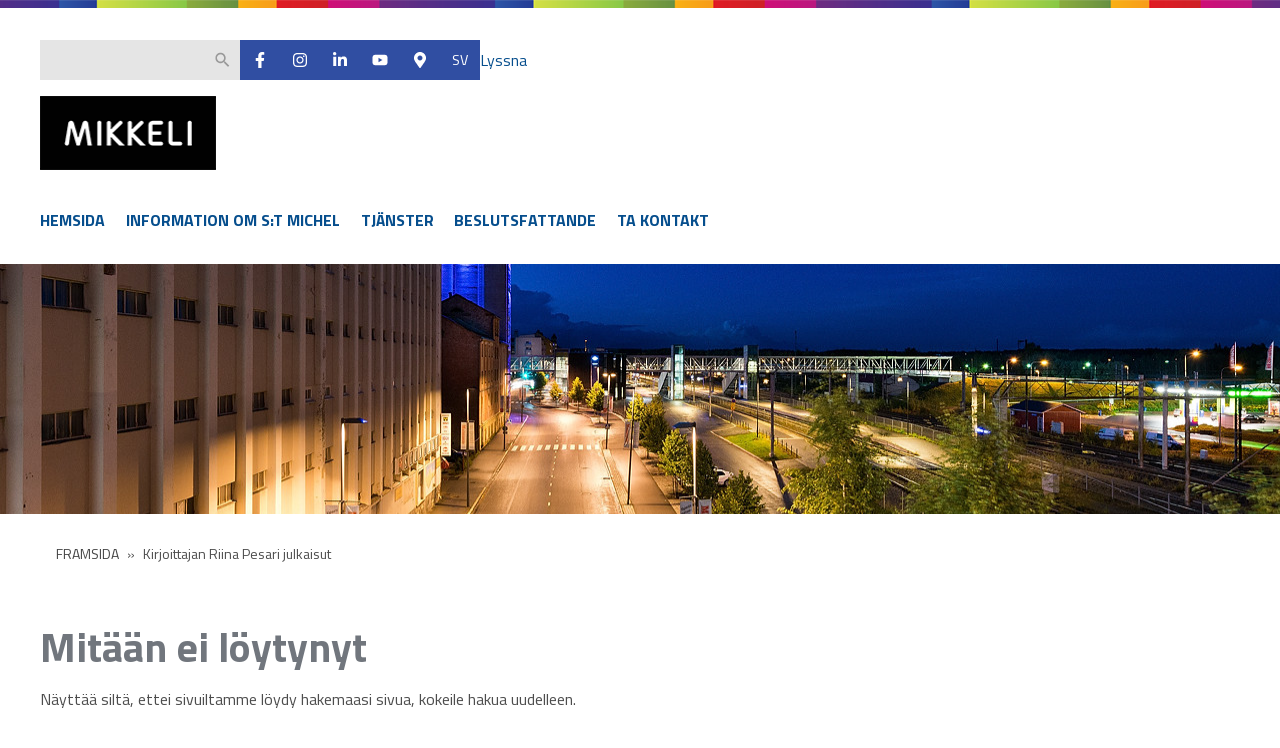

--- FILE ---
content_type: text/html; charset=UTF-8
request_url: https://mikkeli.fi/sv/author/riina-pesari/
body_size: 9138
content:
<!DOCTYPE html>
<html lang="sv-SE">
<head>
<!-- Google Tag Manager -->
<script>(function(w,d,s,l,i){w[l]=w[l]||[];w[l].push({'gtm.start':new Date().getTime(),event:'gtm.js'});var f=d.getElementsByTagName(s)[0],j=d.createElement(s),dl=l!='dataLayer'?'&l='+l:'';j.async=true;j.src='https://www.googletagmanager.com/gtm.js?id='+i+dl;f.parentNode.insertBefore(j,f);})(window,document,'script','dataLayer','GTM-WQBLF7BB');</script>
<!-- End Google Tag Manager -->
<meta charset="UTF-8">
<meta name="viewport" content="width=device-width, initial-scale=1">
<link rel="profile" href="http://gmpg.org/xfn/11">
<link rel="stylesheet" href="https://use.typekit.net/jyx1iep.css">
<link rel="preconnect" href="https://fonts.googleapis.com">
<link rel="preconnect" href="https://fonts.gstatic.com" crossorigin>
<link href="https://fonts.googleapis.com/css2?family=Cairo:wght@600;900&family=Titillium+Web:wght@400;600;700&display=swap" rel="stylesheet">


<script type="module" language="javascript">
  var baseUrl = "https://mikkeli.mainio.app";

  import(baseUrl + "/embeddable-chat/embed.js")
    .then(() => {
      try {
        if (window.mainioChat) {
          window.mainioChat.init({
            tenantId: "cm7kiqkzy0002oa01d2ufis62",
            agentId: "cm8fq8fmi0001ov0157xg3r85",
            baseUrl: baseUrl,
            floating: true,
            initiallyOpen: false,
            initialLanguage: "fi",
          });
          return;
        }
        console.error("No chat loader found");
      } catch (error) {
        console.error(error);
      }
    })
    .catch((error) => {
      console.error("Failed to load the chat module:", error);
    });
</script>

<script src="https://cdn-eu.readspeaker.com/script/8419/webReader/webReader.js?pids=wr" type="text/javascript" id="rs_req_Init"></script>

<title>Riina Pesari &#8211; Mikkeli</title>
<meta name='robots' content='max-image-preview:large' />
	<style>img:is([sizes="auto" i], [sizes^="auto," i]) { contain-intrinsic-size: 3000px 1500px }</style>
	<script id="cookieyes" type="text/javascript" src="https://cdn-cookieyes.com/client_data/eacc7bf859b2da01f5dee530/script.js"></script><link rel='dns-prefetch' href='//ajax.googleapis.com' />
<link rel='dns-prefetch' href='//cdn.metatavu.io' />
<link rel='dns-prefetch' href='//cdn.jsdelivr.net' />
<link rel="alternate" type="application/rss+xml" title="Mikkeli &raquo; Webbflöde" href="https://mikkeli.fi/sv/feed/" />
<link rel="alternate" type="application/rss+xml" title="Mikkeli &raquo; Kommentarsflöde" href="https://mikkeli.fi/sv/comments/feed/" />
<link rel="alternate" type="text/calendar" title="Mikkeli &raquo; iCal-flöde" href="https://mikkeli.fi/events/?ical=1" />
<link rel="alternate" type="application/rss+xml" title="Mikkeli &raquo; Webbflöde med inlägg av Riina Pesari" href="https://mikkeli.fi/sv/author/riina-pesari/feed/" />
<link rel='stylesheet' id='wp-block-library-css' href='https://mikkeli.fi/wp-includes/css/dist/block-library/style.min.css?ver=6.8.3' type='text/css' media='all' />
<style id='classic-theme-styles-inline-css' type='text/css'>
/*! This file is auto-generated */
.wp-block-button__link{color:#fff;background-color:#32373c;border-radius:9999px;box-shadow:none;text-decoration:none;padding:calc(.667em + 2px) calc(1.333em + 2px);font-size:1.125em}.wp-block-file__button{background:#32373c;color:#fff;text-decoration:none}
</style>
<style id='global-styles-inline-css' type='text/css'>
:root{--wp--preset--aspect-ratio--square: 1;--wp--preset--aspect-ratio--4-3: 4/3;--wp--preset--aspect-ratio--3-4: 3/4;--wp--preset--aspect-ratio--3-2: 3/2;--wp--preset--aspect-ratio--2-3: 2/3;--wp--preset--aspect-ratio--16-9: 16/9;--wp--preset--aspect-ratio--9-16: 9/16;--wp--preset--color--black: #000000;--wp--preset--color--cyan-bluish-gray: #abb8c3;--wp--preset--color--white: #ffffff;--wp--preset--color--pale-pink: #f78da7;--wp--preset--color--vivid-red: #cf2e2e;--wp--preset--color--luminous-vivid-orange: #ff6900;--wp--preset--color--luminous-vivid-amber: #fcb900;--wp--preset--color--light-green-cyan: #7bdcb5;--wp--preset--color--vivid-green-cyan: #00d084;--wp--preset--color--pale-cyan-blue: #8ed1fc;--wp--preset--color--vivid-cyan-blue: #0693e3;--wp--preset--color--vivid-purple: #9b51e0;--wp--preset--gradient--vivid-cyan-blue-to-vivid-purple: linear-gradient(135deg,rgba(6,147,227,1) 0%,rgb(155,81,224) 100%);--wp--preset--gradient--light-green-cyan-to-vivid-green-cyan: linear-gradient(135deg,rgb(122,220,180) 0%,rgb(0,208,130) 100%);--wp--preset--gradient--luminous-vivid-amber-to-luminous-vivid-orange: linear-gradient(135deg,rgba(252,185,0,1) 0%,rgba(255,105,0,1) 100%);--wp--preset--gradient--luminous-vivid-orange-to-vivid-red: linear-gradient(135deg,rgba(255,105,0,1) 0%,rgb(207,46,46) 100%);--wp--preset--gradient--very-light-gray-to-cyan-bluish-gray: linear-gradient(135deg,rgb(238,238,238) 0%,rgb(169,184,195) 100%);--wp--preset--gradient--cool-to-warm-spectrum: linear-gradient(135deg,rgb(74,234,220) 0%,rgb(151,120,209) 20%,rgb(207,42,186) 40%,rgb(238,44,130) 60%,rgb(251,105,98) 80%,rgb(254,248,76) 100%);--wp--preset--gradient--blush-light-purple: linear-gradient(135deg,rgb(255,206,236) 0%,rgb(152,150,240) 100%);--wp--preset--gradient--blush-bordeaux: linear-gradient(135deg,rgb(254,205,165) 0%,rgb(254,45,45) 50%,rgb(107,0,62) 100%);--wp--preset--gradient--luminous-dusk: linear-gradient(135deg,rgb(255,203,112) 0%,rgb(199,81,192) 50%,rgb(65,88,208) 100%);--wp--preset--gradient--pale-ocean: linear-gradient(135deg,rgb(255,245,203) 0%,rgb(182,227,212) 50%,rgb(51,167,181) 100%);--wp--preset--gradient--electric-grass: linear-gradient(135deg,rgb(202,248,128) 0%,rgb(113,206,126) 100%);--wp--preset--gradient--midnight: linear-gradient(135deg,rgb(2,3,129) 0%,rgb(40,116,252) 100%);--wp--preset--font-size--small: 13px;--wp--preset--font-size--medium: 20px;--wp--preset--font-size--large: 36px;--wp--preset--font-size--x-large: 42px;--wp--preset--spacing--20: 0.44rem;--wp--preset--spacing--30: 0.67rem;--wp--preset--spacing--40: 1rem;--wp--preset--spacing--50: 1.5rem;--wp--preset--spacing--60: 2.25rem;--wp--preset--spacing--70: 3.38rem;--wp--preset--spacing--80: 5.06rem;--wp--preset--shadow--natural: 6px 6px 9px rgba(0, 0, 0, 0.2);--wp--preset--shadow--deep: 12px 12px 50px rgba(0, 0, 0, 0.4);--wp--preset--shadow--sharp: 6px 6px 0px rgba(0, 0, 0, 0.2);--wp--preset--shadow--outlined: 6px 6px 0px -3px rgba(255, 255, 255, 1), 6px 6px rgba(0, 0, 0, 1);--wp--preset--shadow--crisp: 6px 6px 0px rgba(0, 0, 0, 1);}:where(.is-layout-flex){gap: 0.5em;}:where(.is-layout-grid){gap: 0.5em;}body .is-layout-flex{display: flex;}.is-layout-flex{flex-wrap: wrap;align-items: center;}.is-layout-flex > :is(*, div){margin: 0;}body .is-layout-grid{display: grid;}.is-layout-grid > :is(*, div){margin: 0;}:where(.wp-block-columns.is-layout-flex){gap: 2em;}:where(.wp-block-columns.is-layout-grid){gap: 2em;}:where(.wp-block-post-template.is-layout-flex){gap: 1.25em;}:where(.wp-block-post-template.is-layout-grid){gap: 1.25em;}.has-black-color{color: var(--wp--preset--color--black) !important;}.has-cyan-bluish-gray-color{color: var(--wp--preset--color--cyan-bluish-gray) !important;}.has-white-color{color: var(--wp--preset--color--white) !important;}.has-pale-pink-color{color: var(--wp--preset--color--pale-pink) !important;}.has-vivid-red-color{color: var(--wp--preset--color--vivid-red) !important;}.has-luminous-vivid-orange-color{color: var(--wp--preset--color--luminous-vivid-orange) !important;}.has-luminous-vivid-amber-color{color: var(--wp--preset--color--luminous-vivid-amber) !important;}.has-light-green-cyan-color{color: var(--wp--preset--color--light-green-cyan) !important;}.has-vivid-green-cyan-color{color: var(--wp--preset--color--vivid-green-cyan) !important;}.has-pale-cyan-blue-color{color: var(--wp--preset--color--pale-cyan-blue) !important;}.has-vivid-cyan-blue-color{color: var(--wp--preset--color--vivid-cyan-blue) !important;}.has-vivid-purple-color{color: var(--wp--preset--color--vivid-purple) !important;}.has-black-background-color{background-color: var(--wp--preset--color--black) !important;}.has-cyan-bluish-gray-background-color{background-color: var(--wp--preset--color--cyan-bluish-gray) !important;}.has-white-background-color{background-color: var(--wp--preset--color--white) !important;}.has-pale-pink-background-color{background-color: var(--wp--preset--color--pale-pink) !important;}.has-vivid-red-background-color{background-color: var(--wp--preset--color--vivid-red) !important;}.has-luminous-vivid-orange-background-color{background-color: var(--wp--preset--color--luminous-vivid-orange) !important;}.has-luminous-vivid-amber-background-color{background-color: var(--wp--preset--color--luminous-vivid-amber) !important;}.has-light-green-cyan-background-color{background-color: var(--wp--preset--color--light-green-cyan) !important;}.has-vivid-green-cyan-background-color{background-color: var(--wp--preset--color--vivid-green-cyan) !important;}.has-pale-cyan-blue-background-color{background-color: var(--wp--preset--color--pale-cyan-blue) !important;}.has-vivid-cyan-blue-background-color{background-color: var(--wp--preset--color--vivid-cyan-blue) !important;}.has-vivid-purple-background-color{background-color: var(--wp--preset--color--vivid-purple) !important;}.has-black-border-color{border-color: var(--wp--preset--color--black) !important;}.has-cyan-bluish-gray-border-color{border-color: var(--wp--preset--color--cyan-bluish-gray) !important;}.has-white-border-color{border-color: var(--wp--preset--color--white) !important;}.has-pale-pink-border-color{border-color: var(--wp--preset--color--pale-pink) !important;}.has-vivid-red-border-color{border-color: var(--wp--preset--color--vivid-red) !important;}.has-luminous-vivid-orange-border-color{border-color: var(--wp--preset--color--luminous-vivid-orange) !important;}.has-luminous-vivid-amber-border-color{border-color: var(--wp--preset--color--luminous-vivid-amber) !important;}.has-light-green-cyan-border-color{border-color: var(--wp--preset--color--light-green-cyan) !important;}.has-vivid-green-cyan-border-color{border-color: var(--wp--preset--color--vivid-green-cyan) !important;}.has-pale-cyan-blue-border-color{border-color: var(--wp--preset--color--pale-cyan-blue) !important;}.has-vivid-cyan-blue-border-color{border-color: var(--wp--preset--color--vivid-cyan-blue) !important;}.has-vivid-purple-border-color{border-color: var(--wp--preset--color--vivid-purple) !important;}.has-vivid-cyan-blue-to-vivid-purple-gradient-background{background: var(--wp--preset--gradient--vivid-cyan-blue-to-vivid-purple) !important;}.has-light-green-cyan-to-vivid-green-cyan-gradient-background{background: var(--wp--preset--gradient--light-green-cyan-to-vivid-green-cyan) !important;}.has-luminous-vivid-amber-to-luminous-vivid-orange-gradient-background{background: var(--wp--preset--gradient--luminous-vivid-amber-to-luminous-vivid-orange) !important;}.has-luminous-vivid-orange-to-vivid-red-gradient-background{background: var(--wp--preset--gradient--luminous-vivid-orange-to-vivid-red) !important;}.has-very-light-gray-to-cyan-bluish-gray-gradient-background{background: var(--wp--preset--gradient--very-light-gray-to-cyan-bluish-gray) !important;}.has-cool-to-warm-spectrum-gradient-background{background: var(--wp--preset--gradient--cool-to-warm-spectrum) !important;}.has-blush-light-purple-gradient-background{background: var(--wp--preset--gradient--blush-light-purple) !important;}.has-blush-bordeaux-gradient-background{background: var(--wp--preset--gradient--blush-bordeaux) !important;}.has-luminous-dusk-gradient-background{background: var(--wp--preset--gradient--luminous-dusk) !important;}.has-pale-ocean-gradient-background{background: var(--wp--preset--gradient--pale-ocean) !important;}.has-electric-grass-gradient-background{background: var(--wp--preset--gradient--electric-grass) !important;}.has-midnight-gradient-background{background: var(--wp--preset--gradient--midnight) !important;}.has-small-font-size{font-size: var(--wp--preset--font-size--small) !important;}.has-medium-font-size{font-size: var(--wp--preset--font-size--medium) !important;}.has-large-font-size{font-size: var(--wp--preset--font-size--large) !important;}.has-x-large-font-size{font-size: var(--wp--preset--font-size--x-large) !important;}
:where(.wp-block-post-template.is-layout-flex){gap: 1.25em;}:where(.wp-block-post-template.is-layout-grid){gap: 1.25em;}
:where(.wp-block-columns.is-layout-flex){gap: 2em;}:where(.wp-block-columns.is-layout-grid){gap: 2em;}
:root :where(.wp-block-pullquote){font-size: 1.5em;line-height: 1.6;}
</style>
<link rel='stylesheet' id='wp-mcm-styles-css' href='https://mikkeli.fi/wp-content/plugins/wp-media-category-management/css/wp-mcm-styles.css?ver=2.5.0.1' type='text/css' media='all' />
<link rel='stylesheet' id='styles-css' href='https://mikkeli.fi/wp-content/themes/mikkeli-theme/css/layout.css?ver=2.2.33' type='text/css' media='all' />
<link rel='stylesheet' id='incidents-css' href='https://cdn.metatavu.io/libs/kunta-api-incidents/0.0.4/incidents.min.css?ver=6.8.3' type='text/css' media='all' />
<script type="text/javascript" src="https://cdn.metatavu.io/libs/kunta-api-incidents/0.0.4/incidents.min.js" id="incidents-script" data-urls="/wp-json/incidents/incidents?area=Mikkelin%20kaupunki,https://espl.fi/incidents?area=Mikkelin%20kaupunki" data-interval="1000"></script><link rel="https://api.w.org/" href="https://mikkeli.fi/wp-json/" /><link rel="alternate" title="JSON" type="application/json" href="https://mikkeli.fi/wp-json/wp/v2/users/18" /><link rel="EditURI" type="application/rsd+xml" title="RSD" href="https://mikkeli.fi/xmlrpc.php?rsd" />

		<script async src="https://www.googletagmanager.com/gtag/js?id=G-642ZQNSNYM"></script>
		<script>
			window.dataLayer = window.dataLayer || [];
			function gtag(){dataLayer.push(arguments);}
			gtag('js', new Date());
			gtag('config', 'G-642ZQNSNYM');
		</script>

	<meta name="tec-api-version" content="v1"><meta name="tec-api-origin" content="https://mikkeli.fi"><link rel="alternate" href="https://mikkeli.fi/wp-json/tribe/events/v1/" /><!-- Analytics by WP Statistics - https://wp-statistics.com -->
<style type="text/css">.blue-message {
background: none repeat scroll 0 0 #3399ff;
    color: #ffffff;
    text-shadow: none;
    font-size: 16px;
    line-height: 24px;
    padding: 10px;
}.green-message {
background: none repeat scroll 0 0 #8cc14c;
    color: #ffffff;
    text-shadow: none;
    font-size: 16px;
    line-height: 24px;
    padding: 10px;
}.orange-message {
background: none repeat scroll 0 0 #faa732;
    color: #ffffff;
    text-shadow: none;
    font-size: 16px;
    line-height: 24px;
    padding: 10px;
}.red-message {
background: none repeat scroll 0 0 #da4d31;
    color: #ffffff;
    text-shadow: none;
    font-size: 16px;
    line-height: 24px;
    padding: 10px;
}.grey-message {
background: none repeat scroll 0 0 #53555c;
    color: #ffffff;
    text-shadow: none;
    font-size: 16px;
    line-height: 24px;
    padding: 10px;
}.left-block {
background: none repeat scroll 0 0px, radial-gradient(ellipse at center center, #ffffff 0%, #f2f2f2 100%) repeat scroll 0 0 rgba(0, 0, 0, 0);
    color: #8b8e97;
    padding: 10px;
    margin: 10px;
    float: left;
}.right-block {
background: none repeat scroll 0 0px, radial-gradient(ellipse at center center, #ffffff 0%, #f2f2f2 100%) repeat scroll 0 0 rgba(0, 0, 0, 0);
    color: #8b8e97;
    padding: 10px;
    margin: 10px;
    float: right;
}.blockquotes {
background: none;
    border-left: 5px solid #f1f1f1;
    color: #8B8E97;
    font-size: 16px;
    font-style: italic;
    line-height: 22px;
    padding-left: 15px;
    padding: 10px;
    width: 60%;
    float: left;
}</style></head>
<body class="archive author author-riina-pesari author-18 wp-theme-mikkeli-theme alasivu tribe-no-js">
	<!-- Google Tag Manager (noscript) -->
	<noscript><iframe src="ns "height="0" width="0" style="display:none;visibility:hidden"></iframe></noscript>
	<!-- End Google Tag Manager (noscript) -->

	<a class="skip-link screen-reader-text" href="#content">Siirry sisältöön</a>

	<div class="horizontal-line"></div>

	<header class="site-header cf">

		<div class="container cf">

			<div class="site-branding">
				<div class="right-side">
					<div class="site-search">
						<form role="search"  method="get" class="search-form" action="https://mikkeli.fi/sv/">
	<label class="screen-reader-text" for="search-form-2">Etsi sivustolta</label>
	<input type="search" id="search-form-2" class="search-field" value="" name="s" />
	<button type="submit" class="search-submit" aria-label="Hae">
		<svg xmlns="http://www.w3.org/2000/svg" viewBox="0 0 24 24" width="24" height="24">
			<path fill="#999" d="M15.5 14h-.79l-.28-.27C15.41 12.59 16 11.11 16 9.5 16 5.91 13.09 3 9.5 3S3 5.91 3 9.5 5.91 16 9.5 16c1.61 0 3.09-.59 4.23-1.57l.27.28v.79l5 4.99L20.49 19l-4.99-5zm-6 0C7.01 14 5 11.99 5 9.5S7.01 5 9.5 5 14 7.01 14 9.5 11.99 14 9.5 14z"/>
		</svg>
		<span class="screen-reader-text">Hae</span>
</button>
</form>					</div>
					<div class="nav-some-icons">
						<a href="https://www.facebook.com/mikkelinkaupunki" title="Facebook - Mikkelikaupunki" target="_blank">
							<svg xmlns="http://www.w3.org/2000/svg" viewBox="0 0 320 512" width="16" height="16">
								<path fill="white" d="M279.14 288l14.22-92.66h-88.91v-60.13c0-25.35 12.42-50.06 52.24-50.06h40.42V6.26S260.43 0 225.36 0c-73.22 0-121.08 44.38-121.08 124.72v70.62H22.89V288h81.39v224h100.17V288z"/>
							</svg>
						</a>
						<a href="https://www.instagram.com/mikkelinkaupunki/" title="Instagram - Mikkelikaupunki" target="_blank">
							<svg xmlns="http://www.w3.org/2000/svg" viewBox="0 0 448 512" width="16" height="16">
								<path fill="white" d="M224.1 141c-63.6 0-114.9 51.3-114.9 114.9s51.3 114.9 114.9 114.9S339 319.5 339 255.9 287.7 141 224.1 141zm0 189.6c-41.1 0-74.7-33.5-74.7-74.7s33.5-74.7 74.7-74.7 74.7 33.5 74.7 74.7-33.6 74.7-74.7 74.7zm146.4-194.3c0 14.9-12 26.8-26.8 26.8-14.9 0-26.8-12-26.8-26.8s12-26.8 26.8-26.8 26.8 12 26.8 26.8zm76.1 27.2c-1.7-35.9-9.9-67.7-36.2-93.9-26.2-26.2-58-34.4-93.9-36.2-37-2.1-147.9-2.1-184.9 0-35.8 1.7-67.6 9.9-93.9 36.1s-34.4 58-36.2 93.9c-2.1 37-2.1 147.9 0 184.9 1.7 35.9 9.9 67.7 36.2 93.9s58 34.4 93.9 36.2c37 2.1 147.9 2.1 184.9 0 35.9-1.7 67.7-9.9 93.9-36.2 26.2-26.2 34.4-58 36.2-93.9 2.1-37 2.1-147.8 0-184.8zM398.8 388c-7.8 19.6-22.9 34.7-42.6 42.6-29.5 11.7-99.5 9-132.1 9s-102.7 2.6-132.1-9c-19.6-7.8-34.7-22.9-42.6-42.6-11.7-29.5-9-99.5-9-132.1s-2.6-102.7 9-132.1c7.8-19.6 22.9-34.7 42.6-42.6 29.5-11.7 99.5-9 132.1-9s102.7-2.6 132.1 9c19.6 7.8 34.7 22.9 42.6 42.6 11.7 29.5 9 99.5 9 132.1s2.7 102.7-9 132.1z"/>
							</svg>
						</a>
						<a href="https://www.linkedin.com/company/mikkelin-kaupunki" title="Linkedin - Mikkelikaupunki" target="_blank">
							<svg xmlns="http://www.w3.org/2000/svg" viewBox="0 0 448 512" width="16" height="16">
								<path fill="white" d="M100.28 448H7.4V148.9h92.88zM53.79 108.1C24.09 108.1 0 83.5 0 53.8a53.79 53.79 0 0 1 107.58 0c0 29.7-24.1 54.3-53.79 54.3zM447.9 448h-92.68V302.4c0-34.7-.7-79.2-48.29-79.2-48.29 0-55.69 37.7-55.69 76.7V448h-92.78V148.9h89.08v40.8h1.3c12.4-23.5 42.69-48.3 87.88-48.3 94 0 111.28 61.9 111.28 142.3V448z"/>
							</svg>
						</a>
						<a href="https://www.youtube.com/mikkelikaupunki" title="Youtube - Mikkelikaupunki" target="_blank">
							<svg xmlns="http://www.w3.org/2000/svg" viewBox="0 0 576 512" width="16" height="16">
								<path fill="white" d="M549.7 124.1c-6.3-23.7-24.8-42.3-48.3-48.6C458.8 64 288 64 288 64S117.2 64 74.6 75.5c-23.5 6.3-42 24.9-48.3 48.6-11.4 42.9-11.4 132.3-11.4 132.3s0 89.4 11.4 132.3c6.3 23.7 24.8 41.5 48.3 47.8C117.2 448 288 448 288 448s170.8 0 213.4-11.5c23.5-6.3 42-24.2 48.3-47.8 11.4-42.9 11.4-132.3 11.4-132.3s0-89.4-11.4-132.3zm-317.5 213.5V175.2l142.7 81.2-142.7 81.2z"/>
							</svg>
						</a>
				</div>
					<div class="nav-quick-icons">
						<a class="map-link" href="https://mikkeli.asiointi.fi/IMS" title="Mikkeli kartta" target="_blank">
							<svg xmlns="http://www.w3.org/2000/svg" viewBox="0 0 384 512" width="16" height="16">
								<path fill="white" d="M172.268 501.67C26.97 291.031 0 269.413 0 192 0 85.961 85.961 0 192 0s192 85.961 192 192c0 77.413-26.97 99.031-172.268 309.67-9.535 13.774-29.93 13.773-39.464 0zM192 272c44.183 0 80-35.817 80-80s-35.817-80-80-80-80 35.817-80 80 35.817 80 80 80z"/>
							</svg>
						</a>						
						<div class="locale-menu">
							<button class="current-locale" title="Vaihda kieli">sv</button>
							<a title="Vaihda kieli fi" href="https://mikkeli.fi/">fi</a>
							<a title="Vaihda kieli sv" href="https://mikkeli.fi/sv/">sv</a>
							<a title="Vaihda kieli en" href="https://mikkeli.fi/en/">en</a>
						</div>
					</div>
					<div id="readspeaker_button1" class="rs_skip rsbtn rs_preserve"><a rel="nofollow" class="rsbtn_play" accesskey="L" title="Kuuntele ReadSpeaker webReaderilla" href="//app-eu.readspeaker.com/cgi-bin/rsent?customerid=8419&amp;readclass=entry-content&amp;lang=fi_FI&amp;url="><span class="rsbtn_left rsimg rspart"><span class="rsbtn_text"><span>Lyssna</span></span></span><span class="rsbtn_right rsimg rsplay rspart"></span></a></div>
				</div>
				<div class="logo">
					<button class="hamburger hamburger--slider" type="button" aria-label="Avaa valikko">
						<span class="hamburger-box">
							<span class="hamburger-inner"></span>
						</span>
					</button>
					<a href="https://mikkeli.fi/sv/" rel="home">Mikkeli</a>
				</div>
			</div><!-- .site-branding -->

			<nav class="primary cf" role="navigation">
				<ul id="menu-sv_paavalikko" class="menu-items"><li id="menu-item-70080" class="menu-item menu-item-type-post_type menu-item-object-page menu-item-home menu-item-70080"><a href="https://mikkeli.fi/sv/">Hemsida</a></li>
<li id="menu-item-70083" class="menu-item menu-item-type-post_type menu-item-object-page menu-item-70083"><a href="https://mikkeli.fi/sv/information-om-st-michel/">Information om S:t Michel</a></li>
<li id="menu-item-70086" class="menu-item menu-item-type-post_type menu-item-object-page menu-item-70086"><a href="https://mikkeli.fi/sv/tjanster/">Tjänster</a></li>
<li id="menu-item-70089" class="menu-item menu-item-type-post_type menu-item-object-page menu-item-70089"><a href="https://mikkeli.fi/sv/beslutsfattande/">Beslutsfattande</a></li>
<li id="menu-item-70092" class="menu-item menu-item-type-post_type menu-item-object-page menu-item-70092"><a href="https://mikkeli.fi/sv/ta-kontakt/">Ta kontakt</a></li>
</ul>			</nav><!-- #site-navigation -->

			<div class="responsive-nav">
				<ul id="menu-sv_paavalikko-1" class="menu-items"><li class="menu-item menu-item-type-post_type menu-item-object-page menu-item-home menu-item-70080"><a href="https://mikkeli.fi/sv/">Hemsida</a></li>
<li class="menu-item menu-item-type-post_type menu-item-object-page menu-item-70083"><a href="https://mikkeli.fi/sv/information-om-st-michel/">Information om S:t Michel</a></li>
<li class="menu-item menu-item-type-post_type menu-item-object-page menu-item-70086"><a href="https://mikkeli.fi/sv/tjanster/">Tjänster</a></li>
<li class="menu-item menu-item-type-post_type menu-item-object-page menu-item-70089"><a href="https://mikkeli.fi/sv/beslutsfattande/">Beslutsfattande</a></li>
<li class="menu-item menu-item-type-post_type menu-item-object-page menu-item-70092"><a href="https://mikkeli.fi/sv/ta-kontakt/">Ta kontakt</a></li>
</ul>				<div class="nav-some-icons">
				<a href="https://www.facebook.com/mikkelinkaupunki" title="Facebook - Mikkelikaupunki" target="_blank">
					<svg xmlns="http://www.w3.org/2000/svg" viewBox="0 0 320 512" width="16" height="16">
						<path fill="white" d="M279.14 288l14.22-92.66h-88.91v-60.13c0-25.35 12.42-50.06 52.24-50.06h40.42V6.26S260.43 0 225.36 0c-73.22 0-121.08 44.38-121.08 124.72v70.62H22.89V288h81.39v224h100.17V288z"/>
					</svg>
				</a>
				<a href="https://www.instagram.com/mikkelinkaupunki/" title="Instagram - Mikkelikaupunki" target="_blank">
					<svg xmlns="http://www.w3.org/2000/svg" viewBox="0 0 448 512" width="16" height="16">
						<path fill="white" d="M224.1 141c-63.6 0-114.9 51.3-114.9 114.9s51.3 114.9 114.9 114.9S339 319.5 339 255.9 287.7 141 224.1 141zm0 189.6c-41.1 0-74.7-33.5-74.7-74.7s33.5-74.7 74.7-74.7 74.7 33.5 74.7 74.7-33.6 74.7-74.7 74.7zm146.4-194.3c0 14.9-12 26.8-26.8 26.8-14.9 0-26.8-12-26.8-26.8s12-26.8 26.8-26.8 26.8 12 26.8 26.8zm76.1 27.2c-1.7-35.9-9.9-67.7-36.2-93.9-26.2-26.2-58-34.4-93.9-36.2-37-2.1-147.9-2.1-184.9 0-35.8 1.7-67.6 9.9-93.9 36.1s-34.4 58-36.2 93.9c-2.1 37-2.1 147.9 0 184.9 1.7 35.9 9.9 67.7 36.2 93.9s58 34.4 93.9 36.2c37 2.1 147.9 2.1 184.9 0 35.9-1.7 67.7-9.9 93.9-36.2 26.2-26.2 34.4-58 36.2-93.9 2.1-37 2.1-147.8 0-184.8zM398.8 388c-7.8 19.6-22.9 34.7-42.6 42.6-29.5 11.7-99.5 9-132.1 9s-102.7 2.6-132.1-9c-19.6-7.8-34.7-22.9-42.6-42.6-11.7-29.5-9-99.5-9-132.1s-2.6-102.7 9-132.1c7.8-19.6 22.9-34.7 42.6-42.6 29.5-11.7 99.5-9 132.1-9s102.7-2.6 132.1 9c19.6 7.8 34.7 22.9 42.6 42.6 11.7 29.5 9 99.5 9 132.1s2.7 102.7-9 132.1z"/>
					</svg>
				</a>
				<a href="https://www.linkedin.com/company/mikkelin-kaupunki" title="Linkedin - Mikkelikaupunki" target="_blank">
					<svg xmlns="http://www.w3.org/2000/svg" viewBox="0 0 448 512" width="16" height="16">
						<path fill="white" d="M100.28 448H7.4V148.9h92.88zM53.79 108.1C24.09 108.1 0 83.5 0 53.8a53.79 53.79 0 0 1 107.58 0c0 29.7-24.1 54.3-53.79 54.3zM447.9 448h-92.68V302.4c0-34.7-.7-79.2-48.29-79.2-48.29 0-55.69 37.7-55.69 76.7V448h-92.78V148.9h89.08v40.8h1.3c12.4-23.5 42.69-48.3 87.88-48.3 94 0 111.28 61.9 111.28 142.3V448z"/>
					</svg>
				</a>
				<a href="https://www.youtube.com/mikkelikaupunki" title="Youtube - Mikkelikaupunki" target="_blank">
					<svg xmlns="http://www.w3.org/2000/svg" viewBox="0 0 576 512" width="16" height="16">
						<path fill="white" d="M549.7 124.1c-6.3-23.7-24.8-42.3-48.3-48.6C458.8 64 288 64 288 64S117.2 64 74.6 75.5c-23.5 6.3-42 24.9-48.3 48.6-11.4 42.9-11.4 132.3-11.4 132.3s0 89.4 11.4 132.3c6.3 23.7 24.8 41.5 48.3 47.8C117.2 448 288 448 288 448s170.8 0 213.4-11.5c23.5-6.3 42-24.2 48.3-47.8 11.4-42.9 11.4-132.3 11.4-132.3s0-89.4-11.4-132.3zm-317.5 213.5V175.2l142.7 81.2-142.7 81.2z"/>
					</svg>
				</a>
				</div>
				<div class="nav-quick-icons">
					<a class="map-link" href="https://mikkeli.asiointi.fi/IMS" title="Mikkeli kartta" target="_blank">
						<svg xmlns="http://www.w3.org/2000/svg" viewBox="0 0 384 512" width="16" height="16">
							<path fill="white" d="M172.268 501.67C26.97 291.031 0 269.413 0 192 0 85.961 85.961 0 192 0s192 85.961 192 192c0 77.413-26.97 99.031-172.268 309.67-9.535 13.774-29.93 13.773-39.464 0zM192 272c44.183 0 80-35.817 80-80s-35.817-80-80-80-80 35.817-80 80 35.817 80 80 80z"/>
						</svg>
					</a>							
					<div class="locale-menu">
						<button class="current-locale" title="Vaihda kieli">sv</button>
						<a title="Vaihda kieli fi" href="https://mikkeli.fi/">fi</a>
						<a title="Vaihda kieli sv" href="https://mikkeli.fi/sv/">sv</a>
						<a title="Vaihda kieli en" href="https://mikkeli.fi/en/">en</a>
					</div>
				</div>
			</div>

		</div><!-- .container -->
	</header>

	<div class="page-hero">

	</div>

	<div class="breadcrumbs" itemscope itemtype="http://schema.org/BreadcrumbList"><div class="navigation"><span itemprop="itemListElement" itemscope itemtype="http://schema.org/ListItem"><a class="breadcrumbs__link" href="https://mikkeli.fi/sv/" itemprop="item"><span itemprop="name">Framsida</span></a><meta itemprop="position" content="1" /></span><span class="sep">&raquo;</span><span class="breadcrumbs__current">Kirjoittajan Riina Pesari julkaisut</span></div></div><!-- .breadcrumbs -->
	<div id="content" class="site-content full-width cf">
		<div class="container">
			<main class="site-main">

			
					
  <section class="no-results not-found">
  <header class="page-header">
    <h1 class="page-title">Mitään ei löytynyt</h1>
  </header><!-- .page-header -->

  <div class="page-content">
    
      <p>Näyttää siltä, ettei sivuiltamme löydy hakemaasi sivua, kokeile hakua uudelleen.</p>
      <form role="search"  method="get" class="search-form" action="https://mikkeli.fi/sv/">
	<label class="screen-reader-text" for="search-form-3">Etsi sivustolta</label>
	<input type="search" id="search-form-3" class="search-field" value="" name="s" />
	<button type="submit" class="search-submit" aria-label="Hae">
		<svg xmlns="http://www.w3.org/2000/svg" viewBox="0 0 24 24" width="24" height="24">
			<path fill="#999" d="M15.5 14h-.79l-.28-.27C15.41 12.59 16 11.11 16 9.5 16 5.91 13.09 3 9.5 3S3 5.91 3 9.5 5.91 16 9.5 16c1.61 0 3.09-.59 4.23-1.57l.27.28v.79l5 4.99L20.49 19l-4.99-5zm-6 0C7.01 14 5 11.99 5 9.5S7.01 5 9.5 5 14 7.01 14 9.5 11.99 14 9.5 14z"/>
		</svg>
		<span class="screen-reader-text">Hae</span>
</button>
</form>  </div><!-- .page-content -->
  </section><!-- .no-results -->

			</div><!-- .container -->

			
			</main>
		</div>
	</div>


	<footer class="site-footer">
		<div class="container">
			<aside id="text-3" class="widget widget_text">			<div class="textwidget"><p><img loading="lazy" decoding="async" class="alignnone size-full wp-image-1545" src="https://mikkeli.fi/wp-content/uploads/2017/02/mikkeli-logo-footer.png" alt="Mikkelin kaupungin logo" width="206" height="38" /></p>
<p><strong>Asiointipiste</strong><br />
Raatihuoneenkatu 6<br />
50100 Mikkeli<br />
puh. 015 194 2100</p>
<p>asiakaspalvelu@mikkeli.fi<br />
kirjaamo@mikkeli.fi</p>
<p>Vaihde puh. 015 1941<br />
(arkisin klo 8 – 16)</p>
<p>Y-tunnus<br />
0165116-3</p>
<p>&nbsp;</p>
<p><strong><a href="https://www.mikkeli.fi/sisalto/verkkoasiointi/digipalvelujen-saavutettavuus/saavutettavuusseloste">Saavutettavuusseloste</a></strong></p>
</div>
		</aside><aside id="text-4" class="widget widget_text"><h3 class="widget-title">Tietoa Mikkelistä</h3>			<div class="textwidget"><p><a href="https://www.mikkeli.fi/sisalto/tietoja-mikkelista/organisaatio/kaupungin-johto" target="_blank" rel="noopener noreferrer">Kaupungin johto</a><br />
<a href="https://www.mikkeli.fi/sisalto/tietoja-mikkelista/organisaatio/toimialat" target="_blank" rel="noopener noreferrer">Palvelualueet</a><br />
<a href="https://www.mikkeli.fi/sisalto/tietoja-mikkelista/kaupunki-tyonantajana" target="_blank" rel="noopener noreferrer">Kaupunki työnantajana</a><br />
<a href="https://www.mikkeli.fi/sisalto/palvelut/kartat-ja-mittaus/kartasto-ja-paikkatietopalvelut/karttalinkit" target="_blank" rel="noopener noreferrer">Karttalinkit</a><br />
<a href="https://www.mikkeli.fi/sisalto/tietoja-mikkelista/tietopalvelu-ja-tietosuoja">Tietosuoja</a></p>
</div>
		</aside><aside id="text-5" class="widget widget_text"><h3 class="widget-title">Päätöksenteko</h3>			<div class="textwidget"><p><a href="https://www.mikkeli.fi/sisalto/paatoksenteko/esityslistat-ja-poytakirjat-2" target="_blank" rel="noopener">Esityslistat ja pöytäkirjat</a><br />
<a href="https://www.mikkeli.fi/sisalto/paatoksenteko/kaupunginvaltuusto" target="_blank" rel="noopener">Kaupunginvaltuusto </a><br />
<a href="https://www.mikkeli.fi/sisalto/paatoksenteko/kaupunginhallitus" target="_blank" rel="noopener">Kaupunginhallitus</a><br />
<a href="https://www.mikkeli.fi/sisalto/paatoksenteko/lautakunnat" target="_blank" rel="noopener">Lautakunnat</a><br />
<a href="https://www.mikkeli.fi/sisalto/paatoksenteko/aluejohtokunnat" target="_blank" rel="noopener">Aluejohtokunnat</a><br />
<a href="https://www.mikkeli.fi/sisalto/paatoksenteko/paatoksentekosaannot-ja-ohjeetsidonnaisuusilmoitukset" target="_blank" rel="noopener">Sidonnaisuudet</a></p>
</div>
		</aside><aside id="text-6" class="widget widget_text"><h3 class="widget-title">Osallistu ja vaikuta</h3>			<div class="textwidget"><p><a href="https://mikkeli.asiointi.fi/eFeedback/">Anna palautetta</a></p>
</div>
		</aside><aside id="text-8" class="widget widget_text"><h3 class="widget-title">Ota yhteyttä</h3>			<div class="textwidget"><p><a href="https://www.mikkeli.fi/sisalto/ota-yhteytta/yksikoiden-yhteystietoja" target="_blank" rel="noopener">Yhteystiedot</a><br />
<a href="https://www.mikkeli.fi/sisalto/ota-yhteytta/mikkelin-kaupungin-kirjaamo" target="_blank" rel="noopener">Kirjaamo</a><br />
<a href="https://www.mikkeli.fi/sisalto/ota-yhteytta/asiointipisteet" target="_blank" rel="noopener">Asiointipisteet</a><br />
<a href="https://www.mikkeli.fi/sisalto/verkkoasiointi" target="_blank" rel="noopener">Verkkoasiointi</a><br />
<a href="https://www.mikkeli.fi/sisalto/ota-yhteytta/yksikoiden-yhteystietoja/viestinta" target="_blank" rel="noopener">Medialle</a><br />
<a href="https://www.mikkeli.fi/sisalto/ota-yhteytta/laskutusosoitteet" target="_blank" rel="noopener">Laskutusosoitteet</a></p>
</div>
		</aside>		</div>
	</footer>

	<div class="horizontal-line"></div>


<script type="speculationrules">
{"prefetch":[{"source":"document","where":{"and":[{"href_matches":"\/*"},{"not":{"href_matches":["\/wp-*.php","\/wp-admin\/*","\/wp-content\/uploads\/*","\/wp-content\/*","\/wp-content\/plugins\/*","\/wp-content\/themes\/mikkeli-theme\/*","\/*\\?(.+)"]}},{"not":{"selector_matches":"a[rel~=\"nofollow\"]"}},{"not":{"selector_matches":".no-prefetch, .no-prefetch a"}}]},"eagerness":"conservative"}]}
</script>
		<script>
		( function ( body ) {
			'use strict';
			body.className = body.className.replace( /\btribe-no-js\b/, 'tribe-js' );
		} )( document.body );
		</script>
		<script> /* <![CDATA[ */var tribe_l10n_datatables = {"aria":{"sort_ascending":": activate to sort column ascending","sort_descending":": activate to sort column descending"},"length_menu":"Show _MENU_ entries","empty_table":"No data available in table","info":"Showing _START_ to _END_ of _TOTAL_ entries","info_empty":"Showing 0 to 0 of 0 entries","info_filtered":"(filtered from _MAX_ total entries)","zero_records":"No matching records found","search":"Search:","all_selected_text":"All items on this page were selected. ","select_all_link":"Select all pages","clear_selection":"Clear Selection.","pagination":{"all":"All","next":"Next","previous":"Previous"},"select":{"rows":{"0":"","_":": Selected %d rows","1":": Selected 1 row"}},"datepicker":{"dayNames":["s\u00f6ndag","m\u00e5ndag","tisdag","onsdag","torsdag","fredag","l\u00f6rdag"],"dayNamesShort":["s\u00f6n","m\u00e5n","tis","ons","tor","fre","l\u00f6r"],"dayNamesMin":["S","M","T","O","T","F","L"],"monthNames":["januari","februari","mars","april","maj","juni","juli","augusti","september","oktober","november","december"],"monthNamesShort":["januari","februari","mars","april","maj","juni","juli","augusti","september","oktober","november","december"],"monthNamesMin":["jan","feb","mar","apr","maj","jun","jul","aug","sep","okt","nov","dec"],"nextText":"Next","prevText":"Prev","currentText":"Today","closeText":"Done","today":"Today","clear":"Clear"}};/* ]]> */ </script><link rel='stylesheet' id='slick-css' href='//cdn.jsdelivr.net/npm/slick-carousel@1.8.1/slick/slick.css?ver=6.8.3' type='text/css' media='all' />
<script type="text/javascript" src="https://mikkeli.fi/wp-content/plugins/the-events-calendar/common/build/js/user-agent.js?ver=da75d0bdea6dde3898df" id="tec-user-agent-js"></script>
<script type="text/javascript" id="pll_cookie_script-js-after">
/* <![CDATA[ */
(function() {
				var expirationDate = new Date();
				expirationDate.setTime( expirationDate.getTime() + 31536000 * 1000 );
				document.cookie = "pll_language=sv; expires=" + expirationDate.toUTCString() + "; path=/; domain=.mikkeli.fi; secure; SameSite=Lax";
			}());
/* ]]> */
</script>
<script type="text/javascript" src="https://ajax.googleapis.com/ajax/libs/jquery/1.12.4/jquery.min.js?ver=6.8.3" id="jquery-js"></script>
<script type="text/javascript" src="//cdn.jsdelivr.net/npm/slick-carousel@1.8.1/slick/slick.min.js?ver=6.8.3" id="slick-js"></script>
<script type="text/javascript" id="scripts-js-extra">
/* <![CDATA[ */
var ajaxpagination = {"ajaxurl":"https:\/\/mikkeli.fi\/wp-admin\/admin-ajax.php","query_vars":"{\"author_name\":\"riina-pesari\",\"lang\":\"sv\"}"};
/* ]]> */
</script>
<script type="text/javascript" src="https://mikkeli.fi/wp-content/themes/mikkeli-theme/js/all.js?ver=2.2.33" id="scripts-js"></script>
        <script type="text/javascript">
            /* <![CDATA[ */
           document.querySelectorAll("ul.nav-menu").forEach(
               ulist => { 
                    if (ulist.querySelectorAll("li").length == 0) {
                        ulist.style.display = "none";

                                            } 
                }
           );
            /* ]]> */
        </script>
        
<script>(function(){function c(){var b=a.contentDocument||a.contentWindow.document;if(b){var d=b.createElement('script');d.innerHTML="window.__CF$cv$params={r:'9c2efc5dfb59efe9',t:'MTc2OTI1MTk5My4wMDAwMDA='};var a=document.createElement('script');a.nonce='';a.src='/cdn-cgi/challenge-platform/scripts/jsd/main.js';document.getElementsByTagName('head')[0].appendChild(a);";b.getElementsByTagName('head')[0].appendChild(d)}}if(document.body){var a=document.createElement('iframe');a.height=1;a.width=1;a.style.position='absolute';a.style.top=0;a.style.left=0;a.style.border='none';a.style.visibility='hidden';document.body.appendChild(a);if('loading'!==document.readyState)c();else if(window.addEventListener)document.addEventListener('DOMContentLoaded',c);else{var e=document.onreadystatechange||function(){};document.onreadystatechange=function(b){e(b);'loading'!==document.readyState&&(document.onreadystatechange=e,c())}}}})();</script></body>
</html>


--- FILE ---
content_type: text/css
request_url: https://mikkeli.fi/wp-content/themes/mikkeli-theme/css/layout.css?ver=2.2.33
body_size: 10465
content:
/*! normalize.css v8.0.0 | MIT License | github.com/necolas/normalize.css */
/* Document
   ========================================================================== */
/**
 * 1. Correct the line height in all browsers.
 * 2. Prevent adjustments of font size after orientation changes in iOS.
 */
html {
  line-height: 1.15;
  /* 1 */
  -webkit-text-size-adjust: 100%;
  /* 2 */
}

/* Sections
   ========================================================================== */
/**
 * Remove the margin in all browsers.
 */
body {
  margin: 0;
}

/**
 * Correct the font size and margin on `h1` elements within `section` and
 * `article` contexts in Chrome, Firefox, and Safari.
 */
h1 {
  font-size: 2em;
  margin: 0.67em 0;
}

/* Grouping content
   ========================================================================== */
/**
 * 1. Add the correct box sizing in Firefox.
 * 2. Show the overflow in Edge and IE.
 */
hr {
  -webkit-box-sizing: content-box;
          box-sizing: content-box;
  /* 1 */
  height: 0;
  /* 1 */
  overflow: visible;
  /* 2 */
}

/**
 * 1. Correct the inheritance and scaling of font size in all browsers.
 * 2. Correct the odd `em` font sizing in all browsers.
 */
pre {
  font-family: monospace, monospace;
  /* 1 */
  font-size: 1em;
  /* 2 */
}

/* Text-level semantics
   ========================================================================== */
/**
 * Remove the gray background on active links in IE 10.
 */
a {
  background-color: transparent;
}

/**
 * 1. Remove the bottom border in Chrome 57-
 * 2. Add the correct text decoration in Chrome, Edge, IE, Opera, and Safari.
 */
abbr[title] {
  border-bottom: none;
  /* 1 */
  text-decoration: underline;
  /* 2 */
  -webkit-text-decoration: underline dotted;
          text-decoration: underline dotted;
  /* 2 */
}

/**
 * Add the correct font weight in Chrome, Edge, and Safari.
 */
b,
strong {
  font-weight: bolder;
}

/**
 * 1. Correct the inheritance and scaling of font size in all browsers.
 * 2. Correct the odd `em` font sizing in all browsers.
 */
code,
kbd,
samp {
  font-family: monospace, monospace;
  /* 1 */
  font-size: 1em;
  /* 2 */
}

/**
 * Add the correct font size in all browsers.
 */
small {
  font-size: 80%;
}

/**
 * Prevent `sub` and `sup` elements from affecting the line height in
 * all browsers.
 */
sub,
sup {
  font-size: 75%;
  line-height: 0;
  position: relative;
  vertical-align: baseline;
}

sub {
  bottom: -0.25em;
}

sup {
  top: -0.5em;
}

/* Embedded content
   ========================================================================== */
/**
 * Remove the border on images inside links in IE 10.
 */
img {
  border-style: none;
}

/* Forms
   ========================================================================== */
/**
 * 1. Change the font styles in all browsers.
 * 2. Remove the margin in Firefox and Safari.
 */
button,
input,
optgroup,
select,
textarea {
  font-family: inherit;
  /* 1 */
  font-size: 100%;
  /* 1 */
  line-height: 1.15;
  /* 1 */
  margin: 0;
  /* 2 */
}

/**
 * Show the overflow in IE.
 * 1. Show the overflow in Edge.
 */
button,
input {
  /* 1 */
  overflow: visible;
}

/**
 * Remove the inheritance of text transform in Edge, Firefox, and IE.
 * 1. Remove the inheritance of text transform in Firefox.
 */
button,
select {
  /* 1 */
  text-transform: none;
}

/**
 * Correct the inability to style clickable types in iOS and Safari.
 */
button,
[type=button],
[type=reset],
[type=submit] {
  -webkit-appearance: button;
}

/**
 * Remove the inner border and padding in Firefox.
 */
button::-moz-focus-inner,
[type=button]::-moz-focus-inner,
[type=reset]::-moz-focus-inner,
[type=submit]::-moz-focus-inner {
  border-style: none;
  padding: 0;
}

/**
 * Restore the focus styles unset by the previous rule.
 */
button:-moz-focusring,
[type=button]:-moz-focusring,
[type=reset]:-moz-focusring,
[type=submit]:-moz-focusring {
  outline: 1px dotted ButtonText;
}

/**
 * Correct the padding in Firefox.
 */
fieldset {
  padding: 0.35em 0.75em 0.625em;
}

/**
 * 1. Correct the text wrapping in Edge and IE.
 * 2. Correct the color inheritance from `fieldset` elements in IE.
 * 3. Remove the padding so developers are not caught out when they zero out
 *    `fieldset` elements in all browsers.
 */
legend {
  -webkit-box-sizing: border-box;
          box-sizing: border-box;
  /* 1 */
  color: inherit;
  /* 2 */
  display: table;
  /* 1 */
  max-width: 100%;
  /* 1 */
  padding: 0;
  /* 3 */
  white-space: normal;
  /* 1 */
}

/**
 * Add the correct vertical alignment in Chrome, Firefox, and Opera.
 */
progress {
  vertical-align: baseline;
}

/**
 * Remove the default vertical scrollbar in IE 10+.
 */
textarea {
  overflow: auto;
}

/**
 * 1. Add the correct box sizing in IE 10.
 * 2. Remove the padding in IE 10.
 */
[type=checkbox],
[type=radio] {
  -webkit-box-sizing: border-box;
          box-sizing: border-box;
  /* 1 */
  padding: 0;
  /* 2 */
}

/**
 * Correct the cursor style of increment and decrement buttons in Chrome.
 */
[type=number]::-webkit-inner-spin-button,
[type=number]::-webkit-outer-spin-button {
  height: auto;
}

/**
 * 1. Correct the odd appearance in Chrome and Safari.
 * 2. Correct the outline style in Safari.
 */
[type=search] {
  -webkit-appearance: textfield;
  /* 1 */
  outline-offset: -2px;
  /* 2 */
}

/**
 * Remove the inner padding in Chrome and Safari on macOS.
 */
[type=search]::-webkit-search-decoration {
  -webkit-appearance: none;
}

/**
 * 1. Correct the inability to style clickable types in iOS and Safari.
 * 2. Change font properties to `inherit` in Safari.
 */
::-webkit-file-upload-button {
  -webkit-appearance: button;
  /* 1 */
  font: inherit;
  /* 2 */
}

/* Interactive
   ========================================================================== */
/*
 * Add the correct display in Edge, IE 10+, and Firefox.
 */
details {
  display: block;
}

/*
 * Add the correct display in all browsers.
 */
summary {
  display: list-item;
}

/* Misc
   ========================================================================== */
/**
 * Add the correct display in IE 10+.
 */
template {
  display: none;
}

/**
 * Add the correct display in IE 10.
 */
[hidden] {
  display: none;
}

html {
  font-size: 100%;
}

h1, .alpha,
h2, .beta,
h3, .gamma,
h4, .delta,
h5, .epsilon,
h6, .zeta {
  font-weight: bold;
  margin: 0;
}

h1, .alpha {
  font-size: 3em;
  line-height: 1;
  margin-bottom: 0.5em;
}

h2, .beta {
  font-size: 2.25em;
  line-height: 1.3333333333;
  margin-bottom: 0.6666666667em;
}

h3, .gamma {
  font-size: 1.5em;
  line-height: 1;
  margin-bottom: 1em;
}

h4, .delta {
  font-size: 1.3125em;
  line-height: 1.1428571429;
  margin-bottom: 1.1428571429em;
}

h5, .epsilon {
  font-size: 1.125em;
  line-height: 1.3333333333;
  margin-bottom: 1.3333333333em;
}

h6, .zeta {
  font-size: 1em;
  line-height: 1.5;
  margin-bottom: 1.5em;
}

p,
blockquote {
  font-size: 1em;
  margin: 0 0 1.5em;
  line-height: 1.5;
  -webkit-hyphens: none;
  -ms-hyphens: none;
  hyphens: none;
}

dl,
ol,
ul {
  font-size: 1em;
  margin: 0 0 1.5em;
  padding: 0;
}

dd,
dt,
li {
  line-height: 1.5;
  margin: 0;
}

body {
  background: #fff;
  font-family: "Titillium Web", sans-serif;
  font-size: 100%;
  color: #4d4d4d;
}

* {
  -webkit-box-sizing: border-box;
  /* Safari/Chrome, other WebKit */
  /* Firefox, other Gecko */
  box-sizing: border-box;
  /* Opera/IE 8+ */
}

h1, h2, h3, h4, h5 {
  overflow-wrap: normal;
}

a {
  color: #064e8d;
  text-decoration: none;
}
a:hover {
  text-decoration: underline;
}

.screen-reader-text {
  clip: rect(1px 1px 1px 1px);
  position: absolute !important;
  -webkit-transition: all 0.55s;
  transition: all 0.55s;
}

.horizontal-line {
  background-image: url("../images/mikkeli-banner-border.png");
  background-repeat: repeat-x;
  height: 0.5rem;
}

.primary ul, .responsive-nav ul {
  list-style: none;
  margin: 0;
  padding: 0;
}

.site-content img, .sidebar img, figure img {
  max-width: 100%;
  height: auto;
}

figure {
  max-width: 100%;
  margin: 1em 0;
}

figcaption {
  font-size: 13px;
  color: #888;
  line-height: 1.4;
}

blockquote {
  font-family: Georgia, sans-serif;
  font-style: italic;
  padding: 0 20px;
}

/* TABLES */
table.advgb-table-frontend {
  border-spacing: 2px !important;
}
@media screen and (max-width: 60rem) {
  table.advgb-table-frontend {
    max-width: 1000vw;
    overflow-y: scroll;
    display: block;
    font-size: 0.8rem;
  }
}

table.advgb-table-frontend thead {
  background-color: #f5f5f5;
}

table.advgb-table-frontend tr {
  padding: 0;
}
table.advgb-table-frontend tr:nth-child(even) {
  background-color: #f5f5f5;
}

table.advgb-table-frontend td, table.advgb-table-frontend th {
  padding: 0.5rem;
}

table.advgb-table-frontend th {
  text-align: left;
}

/* Loading Spinner */
#loader {
  text-align: center;
}

.lds-default {
  display: inline-block;
  position: relative;
  width: 80px;
  height: 80px;
  margin: 4rem auto;
}

.lds-default div {
  position: absolute;
  width: 6px;
  height: 6px;
  background: #888;
  border-radius: 50%;
  -webkit-animation: lds-default 1.2s linear infinite;
          animation: lds-default 1.2s linear infinite;
}

.lds-default div:nth-child(1) {
  -webkit-animation-delay: 0s;
          animation-delay: 0s;
  top: 37px;
  left: 66px;
}

.lds-default div:nth-child(2) {
  -webkit-animation-delay: -0.1s;
          animation-delay: -0.1s;
  top: 22px;
  left: 62px;
}

.lds-default div:nth-child(3) {
  -webkit-animation-delay: -0.2s;
          animation-delay: -0.2s;
  top: 11px;
  left: 52px;
}

.lds-default div:nth-child(4) {
  -webkit-animation-delay: -0.3s;
          animation-delay: -0.3s;
  top: 7px;
  left: 37px;
}

.lds-default div:nth-child(5) {
  -webkit-animation-delay: -0.4s;
          animation-delay: -0.4s;
  top: 11px;
  left: 22px;
}

.lds-default div:nth-child(6) {
  -webkit-animation-delay: -0.5s;
          animation-delay: -0.5s;
  top: 22px;
  left: 11px;
}

.lds-default div:nth-child(7) {
  -webkit-animation-delay: -0.6s;
          animation-delay: -0.6s;
  top: 37px;
  left: 7px;
}

.lds-default div:nth-child(8) {
  -webkit-animation-delay: -0.7s;
          animation-delay: -0.7s;
  top: 52px;
  left: 11px;
}

.lds-default div:nth-child(9) {
  -webkit-animation-delay: -0.8s;
          animation-delay: -0.8s;
  top: 62px;
  left: 22px;
}

.lds-default div:nth-child(10) {
  -webkit-animation-delay: -0.9s;
          animation-delay: -0.9s;
  top: 66px;
  left: 37px;
}

.lds-default div:nth-child(11) {
  -webkit-animation-delay: -1s;
          animation-delay: -1s;
  top: 62px;
  left: 52px;
}

.lds-default div:nth-child(12) {
  -webkit-animation-delay: -1.1s;
          animation-delay: -1.1s;
  top: 52px;
  left: 62px;
}

@-webkit-keyframes lds-default {
  0%, 20%, 80%, 100% {
    -webkit-transform: scale(1);
            transform: scale(1);
  }
  50% {
    -webkit-transform: scale(1.5);
            transform: scale(1.5);
  }
}

@keyframes lds-default {
  0%, 20%, 80%, 100% {
    -webkit-transform: scale(1);
            transform: scale(1);
  }
  50% {
    -webkit-transform: scale(1.5);
            transform: scale(1.5);
  }
}
.ui-autocomplete {
  position: absolute;
  top: 100%;
  left: 0;
  z-index: 1000;
  float: left;
  display: none;
  min-width: 160px;
  padding: 4px 0;
  margin: 0 0 10px 25px;
  list-style: none;
  background-color: #ffffff;
  border-color: #ccc;
  border-color: rgba(0, 0, 0, 0.2);
  border-style: solid;
  border-width: 1px;
  -webkit-box-shadow: 0 5px 10px rgba(0, 0, 0, 0.2);
  box-shadow: 0 5px 10px rgba(0, 0, 0, 0.2);
  -webkit-background-clip: padding-box;
  -moz-background-clip: padding;
  background-clip: padding-box;
  *border-right-width: 2px;
  *border-bottom-width: 2px;
}

.ui-menu-item > a.ui-corner-all {
  display: block;
  padding: 3px 15px;
  clear: both;
  font-weight: normal;
  line-height: 18px;
  color: #555555;
  white-space: nowrap;
  text-decoration: none;
}

.ui-state-hover, .ui-state-active {
  color: #ffffff;
  text-decoration: none;
  background-color: #0088cc;
  border-radius: 0px;
  -webkit-border-radius: 0px;
  -moz-border-radius: 0px;
  background-image: none;
}

.cf:before,
.cf:after {
  content: " ";
  display: table;
}

.cf:after {
  clear: both;
}

.container {
  width: 100%;
  max-width: 75rem;
  margin: 0 auto;
  padding: 0 1rem;
}
@media screen and (min-width: 75rem) {
  .container {
    padding: 0;
  }
}

/**
  * Header
  */
.site-header {
  position: relative;
  z-index: 200;
}
.site-header .site-branding {
  margin: 1rem 0;
}
@media screen and (min-width: 40rem) {
  .site-header .site-branding {
    margin: 2rem 0;
  }
}
.site-header .site-branding .logo {
  position: relative;
}
.site-header .site-branding .logo a {
  display: block;
  width: 11rem;
  max-width: 70%;
  height: 5rem;
  padding-top: 5rem;
  overflow: hidden;
  background-image: url("../images/mikkeli-logo.png");
  background-repeat: no-repeat;
  background-size: contain;
}
.site-header .right-side {
  justify-content: end ;
  align-items: center;
  display: flex;
  flex-wrap: wrap;
  gap: 1rem;
  margin-bottom: 1rem;
}
@media screen and (min-width: 40rem) {
  .site-header .right-side {
    gap: 2rem;
  }
}
.site-header .right-side .nav-quick-icons, .site-header .right-side .locale-menu {
  display: inline-block;
  vertical-align: top;
}
.site-header .right-side .locale-menu {
  height: 28px;
}
.site-header .right-side .locale-menu button:focus {
  outline: 2px solid #000;
}
.site-header .right-side .site-search {
  display: flex;
  flex-basis: 100%;
}
@media screen and (min-width: 40rem) {
  .site-header .right-side .site-search {
    flex: 1;
    max-width: 200px;
  }
}
.site-header .right-side .site-search form {
  background-color: #e5e5e5;
  text-align: left;
  display: flex;
  flex: 1;
}
.site-header .right-side .site-search form input[type=search] {
  background-color: transparent;
  color: #000;
  border: none;
  width: 100%;
}
.site-header .right-side .site-search form input[type=search]::-webkit-input-placeholder {
  color: #000;
}
.site-header .right-side .site-search form input[type=search]::-moz-placeholder {
  color: #000;
}
.site-header .right-side .site-search form input[type=search]:-ms-input-placeholder {
  color: #000;
}
.site-header .right-side .site-search form input[type=search]::-ms-input-placeholder {
  color: #000;
}
.site-header .right-side .site-search form input[type=search]::placeholder {
  color: #000;
}
.site-header .right-side .site-search form button {
  background-color: transparent;
  border: none;
  overflow: hidden;
  display: flex;
}
.site-header .right-side .rs_preserve {
  display: flex;
}
.site-header .right-side .nav-some-icons {
  display: none;
}
@media screen and (min-width: 50rem) {
  .site-header .right-side .nav-some-icons {
    display: flex;
    gap: 0.5rem;
  }
}
.map-link, .nav-some-icons a {
  display: flex;
  align-items: center;
  justify-content: center;
  height: 40px;
  width: 40px;
  background-color: #304ea2;
}
.site-header .right-side .nav-quick-icons {
  display: none;
}
@media screen and (min-width: 50rem) {
  .site-header .right-side .nav-quick-icons {
    display: flex;
    gap: 0.5rem;
  }
}
.site-header .right-side .nav-quick-icons .fa {
  background-color: #304ea2;
  color: #fff;
  font-size: 1rem;
  padding: 0.5rem;
}
.site-header .right-side .locale-menu .current-locale, .site-header .right-side .locale-menu a {
  z-index: 100;
  background: #304ea2;
  color: #fff;
  padding: 0.25rem;
  text-align: center;
  text-transform: uppercase;
  text-decoration: none;
  cursor: pointer;
  width: 2.5rem;
  height: 2.5rem;
  font-size: 0.9rem;
  position: relative;
  border: none;
}
.site-header .right-side .locale-menu a {
  display: none;
}
.site-header .right-side .locale-menu.menu-open a {
  display: block;
}

/*!
 * Hamburgers
 * @description Tasty CSS-animated hamburgers
 * @author Jonathan Suh @jonsuh
 * @site https://jonsuh.com/hamburgers
 * @link https://github.com/jonsuh/hamburgers
 */
.hamburger {
  padding: 15px 15px;
  display: inline-block;
  cursor: pointer;
  -webkit-transition-property: opacity, -webkit-filter;
  transition-property: opacity, -webkit-filter;
  transition-property: opacity, filter;
  transition-property: opacity, filter, -webkit-filter;
  -webkit-transition-duration: 0.15s;
          transition-duration: 0.15s;
  -webkit-transition-timing-function: linear;
          transition-timing-function: linear;
  font: inherit;
  color: inherit;
  text-transform: none;
  background-color: transparent;
  border: 0;
  margin: 0;
  overflow: visible;
}
.hamburger:hover {
  opacity: 0.7;
}

.hamburger-box {
  width: 2.5rem;
  height: 2.5rem;
  display: inline-block;
  position: relative;
}

.hamburger-inner {
  display: block;
  top: 50%;
  margin-top: -2px;
}
.hamburger-inner, .hamburger-inner::before, .hamburger-inner::after {
  width: 40px;
  height: 4px;
  background-color: #000;
  border-radius: 4px;
  position: absolute;
  -webkit-transition-property: -webkit-transform;
  transition-property: -webkit-transform;
  transition-property: transform;
  transition-property: transform, -webkit-transform;
  -webkit-transition-duration: 0.15s;
          transition-duration: 0.15s;
  -webkit-transition-timing-function: ease;
          transition-timing-function: ease;
}
.hamburger-inner::before, .hamburger-inner::after {
  content: "";
  display: block;
}
.hamburger-inner::before {
  top: -10px;
}
.hamburger-inner::after {
  bottom: -10px;
}

/*@import "types/3dx";
@import "types/3dx-r";
@import "types/3dy";
@import "types/3dy-r";
@import "types/arrow";
@import "types/arrow-r";
@import "types/arrowalt";
@import "types/arrowalt-r";
@import "types/boring";
@import "types/collapse";
@import "types/collapse-r";
@import "types/elastic";
@import "types/elastic-r";
@import "types/emphatic";
@import "types/emphatic-r";*/
/*
 * Slider
 */
.hamburger--slider .hamburger-inner {
  top: 2px;
}
.hamburger--slider .hamburger-inner::before {
  top: 10px;
  -webkit-transition-property: opacity, -webkit-transform;
  transition-property: opacity, -webkit-transform;
  transition-property: transform, opacity;
  transition-property: transform, opacity, -webkit-transform;
  -webkit-transition-timing-function: ease;
          transition-timing-function: ease;
  -webkit-transition-duration: 0.2s;
          transition-duration: 0.2s;
}
.hamburger--slider .hamburger-inner::after {
  top: 20px;
}
.hamburger--slider.is-active .hamburger-inner {
  -webkit-transform: translate3d(0, 10px, 0) rotate(45deg);
          transform: translate3d(0, 10px, 0) rotate(45deg);
}
.hamburger--slider.is-active .hamburger-inner::before {
  -webkit-transform: rotate(-45deg) translate3d(-5.7142857143px, -6px, 0);
          transform: rotate(-45deg) translate3d(-5.7142857143px, -6px, 0);
  opacity: 0;
}
.hamburger--slider.is-active .hamburger-inner::after {
  -webkit-transform: translate3d(0, -20px, 0) rotate(-90deg);
          transform: translate3d(0, -20px, 0) rotate(-90deg);
}

/*@import "types/slider-r";
@import "types/spring";
@import "types/spring-r";
@import "types/stand";
@import "types/stand-r";
@import "types/spin";
@import "types/spin-r";
@import "types/squeeze";
@import "types/vortex";
@import "types/vortex-r";*/
.primary .menu-items {
  display: none;
}
@media screen and (min-width: 60rem) {
  .primary .menu-items {
    display: block;
  }
}

.primary li {
  float: left;
  margin-right: 1.3rem;
}

.primary a {
  font-weight: 700;
  text-transform: uppercase;
}
.primary a:hover {
  text-decoration: underline;
  color: #4c34eb;
}

.responsive-nav {
  display: none;
}
.responsive-nav a {
  display: block;
  padding: 7px 9px;
}
.responsive-nav .nav-some-icons {
  justify-content: center;
  margin-top: 2rem;
  display: flex;
  gap: 0.5rem;
}
.responsive-nav .nav-some-icons a {
  padding: 0;
  display: flex;
}
.responsive-nav .nav-some-icons a .fa {
  background-color: #304ea2;
  color: #fff;
  font-size: 1rem;
  padding: 0.5rem;
}
.responsive-nav .locale-menu .current-locale, .responsive-nav .locale-menu a {
  z-index: 100;
  background: #304ea2;
  color: #fff;
  padding: 0.25rem;
  text-align: center;
  text-transform: uppercase;
  text-decoration: none;
  cursor: pointer;
  width: 2.5rem;
  height: 2.5rem;
  font-size: 0.9rem;
  position: relative;
  border: none;
}
.responsive-nav .locale-menu a {
  display: none;
}
.responsive-nav .locale-menu.menu-open a {
  display: inline-block;
  padding-top: 0.5rem;
}
.responsive-nav .nav-quick-icons {
  display: flex;
  justify-content: center;
  gap: 0.5rem;
  margin-top: 0.5rem;
}
.responsive-nav .nav-quick-icons .map-link, .responsive-nav .nav-quick-icons .locale-menu {
  display: flex;
}

.hamburger {
  position: absolute;
  bottom: 0;
  right: 0;
}
@media screen and (min-width: 60rem) {
  .hamburger {
    display: none;
  }
}

/**
  * Hero
  */
.hero-slides {
  margin: 1rem 0;
  position: relative;
  height: 35em;
}
@media screen and (min-width: 60rem) {
  .hero-slides {
    margin: 3rem 0 2rem;
  }
}

.hero__content {
  position: absolute;
  top: 50%;
  left: 0;
  right: 0;
  -webkit-transform: translateY(-50%);
          transform: translateY(-50%);
  margin: 0 auto;
  padding: 0 2rem;
  z-index: 10;
  width: 100%;
  max-width: 80em;
  color: #fff;
  text-shadow: 3px 3px 3px #000;
}
@media screen and (min-width: 60rem) {
  .hero__content {
    padding: 0 4rem;
  }
  .hero__content h1 {
    font-size: clamp(2rem, 2vw + 4rem, 10rem) !important;
  }
}
.hero__content h1 {
  font-size: clamp(12vw, 12vw, 12vw);
  font-family: "questa-grande", sans-serif;
  font-style: italic;
}

.hero-img {
  -o-object-fit: cover;
     object-fit: cover;
  -o-object-position: 50% 50%;
     object-position: 50% 50%;
  width: 100%;
  height: 100%;
  min-height: 0;
}

.slides {
  position: relative;
}
.slides .slick-arrow {
  position: absolute;
  top: 50%;
  -webkit-transform: translateY(-50%);
          transform: translateY(-50%);
  z-index: 10;
  width: 4rem;
  height: 4rem;
  padding-top: 4rem;
  overflow: hidden;
  background-repeat: no-repeat;
  background-size: cover;
  background-color: transparent;
  border: none;
  cursor: pointer;
}
.slides .slick-prev {
  left: 0;
  background-image: url("../images/arrow-left.svg");
}
.slides .slick-next {
  right: 0;
  background-image: url("../images/arrow-right.svg");
}
.slides img {
  display: block;
  width: 100%;
  height: 35em;
  -o-object-fit: cover;
     object-fit: cover;
  -o-object-position: 50% 50%;
     object-position: 50% 50%;
}

/*.page-hero {
  background-image: url('../images/alasivu-hero.jpg');
  background-repeat: no-repeat;
  background-position: top center;
  height: 15.6rem;
  margin: 2rem 0;
}*/
.page-hero {
  max-width: 100vw;
  height: 15.6rem;
  max-height: 55vw;
  margin: 2rem auto;
  background-color: transparent;
  background-image: url("../images/mikkeli-page-banner-default.jpg");
  background-repeat: no-repeat;
  background-size: cover;
  background-position: center;
  display: -ms-grid;
  display: grid;
  -ms-grid-columns: 1fr;
  grid-template-columns: 1fr;
}
@media screen and (min-width: 40rem) {
  .page-hero {
    -ms-grid-columns: 35% 30% 35%;
    grid-template-columns: 35% 30% 35%;
  }
}
.page-hero .left {
  background-image: url("../images/img4.jpg");
  background-repeat: no-repeat;
  background-size: cover;
  background-position: 50% 50%;
  display: none;
}
@media screen and (min-width: 40rem) {
  .page-hero .left {
    display: block;
  }
}
.page-hero .title {
  background-color: #58ab51;
  text-align: center;
  color: #fff;
  position: relative;
}
.page-hero .title span {
  position: absolute;
  top: 50%;
  left: 0;
  right: 0;
  padding: 0 1rem;
  -webkit-transform: translateY(-50%);
          transform: translateY(-50%);
  font-weight: bold;
  font-size: clamp(2rem, 2vw + 1rem, 4rem);
}
.page-hero .right {
  background-image: url("../images/img3.jpg");
  background-repeat: no-repeat;
  background-size: cover;
  background-position: 50% 50%;
  display: none;
}
@media screen and (min-width: 40rem) {
  .page-hero .right {
    display: block;
  }
}

/**
  * Content
  */
.breadcrumbs {
  margin: 2rem auto;
  padding: 0 1rem;
  width: 100%;
  max-width: 75rem;
  text-transform: uppercase;
  font-size: 0.875rem;
}
@media screen and (min-width: 40rem) {
  .breadcrumbs {
    display: -ms-grid;
    display: grid;
    -ms-grid-columns: 70% 30%;
    grid-template-columns: 70% 30%;
  }
}
.breadcrumbs a {
  color: #464646;
}
.breadcrumbs .navigation {
  margin-bottom: 0.5rem;
}
@media screen and (min-width: 40rem) {
  .breadcrumbs .navigation {
    margin-bottom: 0;
  }
}
.breadcrumbs span {
  display: inline-block;
}
.breadcrumbs .sep {
  margin: 0 0.5rem;
}
.breadcrumbs .breadcrumbs__current {
  text-transform: none;
}

.home .breadcrumbs {
  display: block;
}
.home .breadcrumbs .navigation {
  display: none;
}
.home .breadcrumbs .rs_skip {
  float: right;
}

.single .breadcrumbs {
  text-transform: none;
}

.front-content .rs-wrap {
  width: 100%;
  max-width: 75rem;
  margin: 0 auto 1.5rem;
}
.front-content .container {
  margin: 0 auto 4rem;
}
@media screen and (min-width: 50rem) {
  .front-content .container {
    display: -ms-grid;
    display: grid;
    -ms-grid-columns: 70% 2% 28%;
    grid-template-columns: 70% 28%;
    gap: 2%;
  }
}

@media screen and (min-width: 40rem) {
  .articles-container {
    display: -ms-grid;
    display: grid;
    -ms-grid-columns: 1fr 1rem 1fr;
    grid-template-columns: repeat(2, 1fr);
    gap: 2rem 1rem;
  }
}
.articles-container .post {
  background-color: #f7f7f7;
}
.articles-container .post-thumb {
  position: relative;
  height: 12.5rem;
  overflow: hidden;
}
.articles-container .post-thumb .entry-time {
  position: absolute;
  bottom: 0;
  left: 0;
  z-index: 10;
  background-color: #000;
  color: #fff;
  font-weight: bold;
  padding: 0.5rem;
}
.articles-container .title {
  display: block;
  padding: 2rem;
  font-size: 1.25rem;
}
.articles-container .title a {
  color: #000;
  font-weight: 600;
}
.articles-container img {
  width: 100%;
  height: 15rem;
  -o-object-fit: cover;
     object-fit: cover;
  display: block;
}

.text-articles {
  border-top: 1px solid #aaa;
  padding: 0.5rem 0;
  margin: 2rem 0 1rem;
}
.text-articles .text-article {
  overflow: hidden;
  padding: 0 0 0.5rem;
  margin-bottom: 0.5rem;
  border-bottom: 1px solid #aaa;
}
.text-articles .date {
  float: left;
  width: 25%;
  background-color: #000;
  color: #fff;
  font-weight: bold;
  padding: 0.5rem 0.25rem;
  text-align: center;
}
@media screen and (min-width: 40rem) {
  .text-articles .date {
    width: 15%;
    padding: 0.5rem;
  }
}
.text-articles .title {
  float: left;
  width: 73%;
  margin-left: 2%;
  font-size: 1.25rem;
  line-height: 1.15;
}
@media screen and (min-width: 40rem) {
  .text-articles .title {
    width: 83%;
  }
}
.text-articles .title a {
  color: #000;
  font-weight: 600;
}

.all-news-link {
  margin-top: 1rem;
  margin-bottom: 2rem;
  background: #000;
  color: #fff;
  display: inline-block;
  font-size: 1.5rem;
  font-weight: 900;
  letter-spacing: 1.5px;
  padding: 1.25rem 1.5rem;
}

.tiles a:hover {
  text-decoration: none;
}
.tiles .tile {
  background-repeat: no-repeat;
  background-position: 50% 50%;
  background-size: cover;
  margin-bottom: 1rem;
  color: #fff;
  padding: 1rem 1.5rem 0;
  overflow: hidden;
  height: 12.5em;
  position: relative;
}
.tiles .tile h2 {
  line-height: 1;
  font-family: "questa-grande", sans-serif;
}
.tiles .tile .tile-text {
  position: absolute;
  bottom: 0;
  left: 1.5rem;
  right: 1.5rem;
}
.tiles .tile .tile-text p {
  float: left;
}
.tiles .tile .tile-text span {
  float: right;
}

.menu-most-popular {
  background-color: #000;
  padding: 1rem 1.5rem;
}
.menu-most-popular h3 {
  color: #fff;
  margin-bottom: 1rem;
}
.menu-most-popular ul {
  list-style: none;
  margin: 0;
  padding: 0;
}
.menu-most-popular ul li {
  border-bottom: 1px solid #fff;
}
.menu-most-popular ul li:last-child {
  border-bottom: none;
}
.menu-most-popular a {
  color: #fff;
  display: block;
  padding: 0.5rem 1.65rem 0.5rem 0;
  position: relative;
  font-size: 1.25rem;
}
.menu-most-popular a span {
  position: absolute;
  bottom: 0.55rem;
  right: 0;
}
.menu-most-popular a:hover {
  text-decoration: none;
}
.menu-most-popular .fa-angle-right {
  background-color: #fff;
  color: #000;
}

.site-content {
  padding: 2rem 0 4rem;
}
@media screen and (min-width: 40rem) {
  .site-content .container {
    display: -ms-grid;
    display: grid;
    -ms-grid-columns: 22% 3% 75%;
    grid-template-columns: 22% 75%;
    gap: 3%;
  }
}
.site-content.full-width .container {
  display: block;
}

.site-main h1 {
  color: #71767d;
  font-size: clamp(1.75rem, 2vw + 1rem, 3rem);
}

.site-main h2, .site-main h3 {
  font-family: "Cairo", sans-serif;
  font-weight: 700;
  font-size: 1.25rem;
  padding-bottom: 0.5rem;
}

.site-main ul {
  margin-left: 1.5rem;
  list-style-type: square;
}
.site-main ul ul {
  margin-bottom: 0;
}

.site-main ol {
  margin-left: 1.5rem;
}
.site-main ol ol {
  margin-bottom: 0;
}

.site-main a {
  text-decoration: underline;
  font-weight: 600;
}
.site-main a:hover {
  color: #4c34eb;
}

@media screen and (min-width: 40rem) {
  .container.with-sidebar-column {
    display: -ms-grid;
    display: grid;
    -ms-grid-columns: 22% 50% 23%;
    grid-template-columns: 22% 50% 23%;
  }
}

.fa-angle-right {
  color: #fff;
  background: #000;
  padding: 0 8px;
  font-size: 26px;
  display: block;
}

.fp-blocks {
  margin: 0 0 4rem;
}
.fp-blocks .container {
  padding: 0 1rem;
}
@media screen and (min-width: 40rem) {
  .fp-blocks .container {
    display: -ms-grid;
    display: grid;
    -ms-grid-columns: 1fr 2rem 1fr 2rem 1fr;
    grid-template-columns: 1fr 1fr 1fr;
    -webkit-column-gap: 2rem;
       -moz-column-gap: 2rem;
            column-gap: 2rem;
  }
}
.fp-blocks .container .col {
  padding: 2.5rem 1rem;
  text-align: center;
  color: #fff;
  margin-bottom: 1rem;
}
@media screen and (min-width: 40rem) {
  .fp-blocks .container .col {
    margin-bottom: 0;
  }
}
.fp-blocks .container .col h4 {
  font-family: "Cairo", sans-serif;
  text-transform: uppercase;
  font-weight: 600;
  font-size: 1.875rem;
  margin-bottom: 0.5rem;
}
.fp-blocks .container .col a {
  color: #fff;
}
.fp-blocks .container .icon {
  display: block;
  margin: 0 auto 1rem;
  width: 4rem;
  height: 4rem;
  background-repeat: no-repeat;
  background-position: 50% 50%;
}
.fp-blocks .container .all-link {
  font-weight: 600;
  font-size: 1rem;
  border: 3px solid #fff;
  padding: 0.5rem 2rem;
  display: inline-block;
  margin-top: 1rem;
  font-family: "Cairo", sans-serif;
}
.fp-blocks .container .info-block {
  background-color: #5ca740;
}
.fp-blocks .container .info-block .icon {
  background-image: url("../images/mikkeli-osallistuvaikuta-icon2.png");
}
.fp-blocks .container .jobs-block {
  background-color: #234c8e;
}
.fp-blocks .container .jobs-block .icon {
  background-image: url("../images/mikkeli-kunta-rekry-icon2.png");
}
.fp-blocks .container .jobs-block a {
  text-transform: uppercase;
}
.fp-blocks .container .jobs-block .all-link {
  text-transform: none;
}
.fp-blocks .container .announcements-block {
  background-color: #d84c6f;
}
.fp-blocks .container .announcements-block .icon {
  background-image: url("../images/mikkeli-kuulutukset-icon.png");
}
.fp-blocks .container .announcements-block ul {
  list-style: none;
  margin: 0;
  padding: 0;
}
.fp-blocks .container .announcements-block ul li {
  margin-bottom: 1rem;
}
.fp-blocks .container .announcements-block ul li a {
  font-weight: 600;
  font-family: "Cairo", sans-serif;
}

.mikkeli-events {
  margin: 0 0 2rem;
}
.mikkeli-events h2 {
  text-align: center;
}

/* Search Results */
.search .site-content .container {
  display: block;
}

.search .site-main .search-form {
  margin-bottom: 4rem;
}
.search .site-main .search-form label {
  font-weight: bold;
  color: #000;
  margin-bottom: 0.5rem;
}
.search .site-main .search-form input[type=search] {
  display: block;
  width: 100%;
  padding: 0.5rem 0.75rem;
  font-size: 1rem;
  line-height: 1.25;
  color: #55595c;
  background-color: #fff;
  border: 1px solid rgba(0, 0, 0, 0.15);
  border-radius: 0.25rem;
  margin-bottom: 0.75rem;
}
.search .site-main .search-form input[type=search]:focus {
  border-color: #66afe9;
  outline: none;
}
.search .site-main .search-form button {
  background-color: #000;
  color: #fff;
  font-size: 1.25rem;
  padding: 0.75rem 1.5rem;
  border-radius: 0.3rem;
  cursor: pointer;
}

.results-filters button {
  border: none;
  border-right: 1px solid #aaa;
  background-color: transparent;
  padding: 0.5rem 1rem;
  font-weight: bold;
  text-transform: uppercase;
  cursor: pointer;
}
.results-filters button:hover, .results-filters button.current {
  background-color: rgba(55, 58, 60, 0.04);
}

.results .results-tab-container {
  display: none;
}
.results .results-tab-container:first-child {
  display: block;
}
.results .results-tab-container .item {
  display: -ms-grid;
  display: grid;
  -ms-grid-columns: 120px 1rem 1fr;
  grid-template-columns: 120px 1fr;
  -webkit-box-align: center;
      -ms-flex-align: center;
          align-items: center;
  -webkit-column-gap: 1rem;
     -moz-column-gap: 1rem;
          column-gap: 1rem;
  border-bottom: 1px solid #aaa;
  padding-top: 0.5rem;
  padding-bottom: 0.5rem;
}
.results .results-tab-container .item p {
  margin-bottom: 1rem;
}
.results .results-tab-container .item div a {
  font-weight: 600;
}
.results .results-tab-container .item img {
  width: 100%;
  height: 100px;
  -o-object-fit: cover;
     object-fit: cover;
  -o-object-position: 50% 50%;
     object-position: 50% 50%;
  display: block;
}

.page-navigation {
  margin: 2rem 0;
  text-align: center;
}
.page-navigation .page-number {
  font-weight: bold;
  display: inline-block;
  margin: 0 0.5rem;
}
.page-navigation .number-of-pages {
  visibility: hidden;
}

.page-image {
  margin-bottom: 1.5rem;
}
.page-image img {
  width: 100%;
  height: auto;
}

.black-border table {
  border: 1px solid grey;
}
.black-border table td {
  border: 1px solid grey;
}

.posts-list .item {
  border-bottom: 1px solid #aaa;
  padding-top: 0.5rem;
  padding-bottom: 0.5rem;
}
@media screen and (min-width: 40rem) {
  .posts-list .item {
    display: -ms-grid;
    display: grid;
    -ms-grid-columns: 160px 1rem 1fr;
    grid-template-columns: 160px 1fr;
    -webkit-box-align: center;
        -ms-flex-align: center;
            align-items: center;
    -webkit-column-gap: 1rem;
       -moz-column-gap: 1rem;
            column-gap: 1rem;
  }
}
.posts-list .item p {
  margin-bottom: 1rem;
}
.posts-list .item div a {
  font-weight: bold;
}
.posts-list .item img {
  width: 100%;
  height: 100%;
  -o-object-fit: cover;
     object-fit: cover;
  -o-object-position: 50% 50%;
     object-position: 50% 50%;
  display: block;
  margin-bottom: 1rem;
}
@media screen and (min-width: 40rem) {
  .posts-list .item img {
    margin-bottom: 0;
  }
}

.sidebar .title {
  font-family: "Cairo", sans-serif;
  font-size: 0.9rem;
  font-weight: 900;
  letter-spacing: 0.1rem;
  text-transform: uppercase;
  margin-bottom: 0.5rem;
}
.sidebar .sub-navigation {
  display: none;
  clear: both;
}
@media screen and (min-width: 40rem) {
  .sidebar .sub-navigation {
    display: block;
  }
}
.sidebar ul {
  list-style: none;
  margin: 0;
  padding: 0;
}
.sidebar ul a {
  color: #71767d;
  display: block;
  padding: 0.25rem 1.5rem 0.5rem 0.5rem;
  border-bottom: 1px solid #e5e5e5;
}
.sidebar ul ul {
  display: none;
  border-bottom: 1px solid #e5e5e5;
}
.sidebar ul ul a {
  padding-left: 1rem;
}
.sidebar ul ul ul a {
  padding-left: 2rem;
}
.sidebar ul:last-child {
  border-bottom: none;
}
.sidebar ul li {
  position: relative;
}
.sidebar .open {
  position: absolute;
  top: 0.5rem;
  right: 0.15rem;
  width: 1.3125rem;
  height: 1.3125rem;
  padding-top: 1.3125rem;
  overflow: hidden;
  background-image: url("../images/mikkeli-menu-closed.png");
  background-repeat: no-repeat;
  background-size: contain;
  border: none;
  background-color: transparent;
}
.sidebar .open.toggled {
  background-image: url("../images/mikkeli-menu-open.png");
}
.sidebar .current_page_ancestor > a .open {
  background-image: url("../images/mikkeli-menu-open.png");
}
.sidebar .current_page_parent > a .open {
  background-image: url("../images/mikkeli-menu-open.png");
}
.sidebar .current_page_ancestor > a .open.toggled {
  background-image: url("../images/mikkeli-menu-closed.png");
}
.sidebar .current_page_ancestor .current_page_item > ul .open {
  background-image: url("../images/mikkeli-menu-closed.png");
}
.sidebar .current_page_ancestor .current_page_item > ul .open.toggled {
  background-image: url("../images/mikkeli-menu-open.png");
}
.sidebar .current_page_item > a {
  color: #fff;
  padding-left: 0.5rem;
  background-color: #d94c70;
}
.sidebar .current_page_item > a .open {
  background-image: url("../images/mikkeli-menu-open-white.png");
}
.sidebar .current_page_item > a .open.toggled {
  background-image: url("../images/mikkeli-menu-closed-white.png");
}
.sidebar .current_page_item > ul, .sidebar .current_page_parent > ul, .sidebar .current_page_ancestor > ul {
  display: block;
}
.sidebar .current_page_item > ul a, .sidebar .current_page_parent > ul a, .sidebar .current_page_ancestor > ul a {
  padding-left: 1rem;
}
.sidebar .current_page_item > ul ul a, .sidebar .current_page_parent > ul ul a, .sidebar .current_page_ancestor > ul ul a {
  padding-left: 1.5rem;
}
.sidebar .current_page_item > ul ul ul a, .sidebar .current_page_parent > ul ul ul a, .sidebar .current_page_ancestor > ul ul ul a {
  padding-left: 2rem;
}
.sidebar .page_item_has_children.active > a {
  border-bottom: 1px solid #e5e5e5;
}
.sidebar .all-news-link {
  background-color: transparent;
  color: #000;
  padding: 0;
  margin-top: 1.5rem;
  font-size: 1.1rem;
}
.sidebar .btn-menu {
  display: block;
  float: right;
  background-color: #000;
  border: none;
  border-radius: 3px;
  color: #fff;
  padding: 0.5rem 1rem;
  cursor: pointer;
}
@media screen and (min-width: 40rem) {
  .sidebar .btn-menu {
    display: none;
  }
}

.site-main.with-sidebar-column .sidebar-column {
  padding: 1rem;
  background-color: #edeef2;
}
@media screen and (min-width: 60rem) {
  .site-main.with-sidebar-column .sidebar-column {
    max-width: 40%;
  }
}
@media screen and (min-width: 75rem) {
  .site-main.with-sidebar-column .sidebar-column {
    max-width: 30%;
  }
}
.site-main.with-sidebar-column .wp-block-columns .wp-block-column:nth-child(even) {
  background-color: #edeef2;
  padding: 1rem;
}
.site-main.with-sidebar-column .sidebar-column h3, .site-main.with-sidebar-column .wp-block-column:nth-child(even) h3 {
  font-weight: 700;
  font-size: 1rem;
  text-transform: uppercase;
  padding-top: 5px;
  padding-bottom: 0;
  margin-top: 15px;
  margin-bottom: 0;
}
.site-main.with-sidebar-column .sidebar-column h4, .site-main.with-sidebar-column .wp-block-column:nth-child(even) h4 {
  font-weight: 700;
  font-size: 1rem;
  color: #000;
  padding-top: 5px;
  padding-bottom: 0;
  margin-top: 15px;
  margin-bottom: 0;
}

.pagination {
  clear: both;
  padding: 20px 0;
  position: relative;
  font-size: 11px;
  line-height: 13px;
}

.pagination span, .pagination a {
  display: block;
  float: left;
  margin: 2px 2px 2px 0;
  padding: 6px 9px 5px 9px;
  width: auto;
  color: #fff;
  background: #555;
}

.pagination a:hover {
  color: #fff;
  background: #3279BB;
}

.pagination .current {
  padding: 6px 9px 5px 9px;
  background: #3279BB;
  color: #fff;
}

.single .page-hero {
  background-image: url("../images/mikkeli-page-banner-default.jpg");
}

.share-buttons {
  margin: 1rem 0;
  display: flex;
  gap: 0.5rem;
}
.share-buttons p {
  margin: 0.5rem 0 1rem;
}
.share-buttons a {
  display: flex;
  align-items: center;
  justify-content: center;
  height: 32px;
  width: 32px;
  background-color: #304ea2;
}

.entry-header .entry-time {
  font-size: 14px;
}

.tags {
  margin: 1rem 0;
}
.tags .tag {
  display: inline-block;
  background-color: #000;
  color: #fff;
  font-weight: 700;
  padding: 0.5rem;
  border-radius: 0.625rem;
  margin-right: 0.625rem;
}
.tags .tag:hover {
  text-decoration: none;
}

.comment-list img {
  width: auto;
  max-width: 100%;
}

input[type=text], input[type=email], input[type=tel], input[type=search], textarea, input[type=submit], button[type=submit] {
  width: auto;
  padding: 0.5rem;
}

textarea {
  max-width: 100%;
  width: 100%;
}

input[type=submit] {
  width: auto;
}

/* Banners */
@media screen and (min-width: 40rem) {
  .banners {
    display: -ms-grid;
    display: grid;
    -ms-grid-columns: 1fr 1rem 1fr;
    grid-template-columns: repeat(2, 1fr);
    gap: 1rem;
  }
}
.banners .banner {
  background-image: url("../images/green-bg.jpg");
  background-repeat: no-repeat;
  background-size: cover;
  min-height: 12.5em;
  color: #fff;
  position: relative;
  margin-bottom: 1rem;
}
@media screen and (min-width: 40rem) {
  .banners .banner {
    margin-bottom: 0;
  }
}
.banners .banner.blue {
  background-image: url("../images/blue-bg.jpg");
}
.banners .banner.pink {
  background-image: url("../images/pink-bg.jpg");
}
.banners .banner.orange {
  background-image: url("../images/orange-bg.jpg");
}
.banners .banner .small-page-banner-title {
  position: absolute;
  display: block;
  bottom: 1.25rem;
  width: 100%;
  left: 0;
  padding-left: 1.5rem;
  padding-right: 1rem;
  line-height: 1.5;
}
.banners .banner .small-page-banner-title span {
  font-weight: 600;
}
.banners .banner .small-page-banner-title .fa {
  float: right;
}

/* Accordion */
.site-main .accessibility-sentences .accessibility-sentence {
  border-top: 1px solid #d3d3d3;
  padding: 1rem 0.5rem 0;
}
.site-main .accessibility-sentences .accessibility-sentence:last-child {
  border-bottom: 1px solid #d3d3d3;
}
.site-main .accessibility-sentences .accessibility-sentence ul {
  margin-left: 1rem;
  padding-left: 1rem;
}
.site-main .accessibility-sentences .accessibility-sentence ul li {
  margin-top: 0.5rem;
  margin-bottom: 0.5rem;
}
.site-main .accessibility-sentences .accessibility-sentence .content {
  display: none;
}
.site-main .accessibility-sentences .accessibility-sentence .content p {
  margin: 0;
}
.site-main .accessibility-sentences .accessibility-sentence.visible .content {
  display: block;
}

.site-main .accessibility-sentences .accessibility-sentence button {
  display: -webkit-box;
  display: -ms-flexbox;
  display: flex;
  -webkit-box-flex: 1;
      -ms-flex: 1;
          flex: 1;
  -webkit-box-orient: horizontal;
  -webkit-box-direction: normal;
      -ms-flex-direction: row;
          flex-direction: row;
  background-color: rgba(0, 0, 0, 0);
  border: 0;
  text-align: left;
  margin-bottom: 0.5rem;
  cursor: pointer;
  position: relative;
  padding: 0;
}
.site-main .accessibility-sentences .accessibility-sentence button::before {
  content: "";
  width: 34px;
  height: 24px;
  position: relative;
  top: -3px;
  background-image: url("../images/mikkeli-menu-open.png");
  background-position: center;
  background-repeat: no-repeat;
}
.site-main .accessibility-sentences .accessibility-sentence button.closed::before {
  background-image: url("../images/mikkeli-menu-closed.png");
}

.site-main .accessibility-sentences .accessibility-sentence .button-text {
  color: #54575a;
  font-weight: 700;
}

.alignleft {
  margin: 25px 0;
}
@media screen and (min-width: 40rem) {
  .alignleft {
    float: left;
    margin: 0 25px 25px 0;
  }
}

.alignright {
  margin: 25px 0;
}
@media screen and (min-width: 40rem) {
  .alignright {
    float: right;
    margin: 0 0 25px 25px;
  }
}

.aligncenter {
  margin: 25px auto;
}

.wp-block-table {
  overflow: auto;
}
@media screen and (min-width: 60rem) {
  .wp-block-table {
    overflow: none;
  }
}
.wp-block-table thead th {
  padding: 0.75rem;
  line-height: 1.5rem;
}
.wp-block-table td {
  padding: 0.75rem 0.25rem;
  line-height: 1.5;
  vertical-align: top;
  border-top: 1px solid #eceeef;
}
.wp-block-table td a {
  word-break: break-all;
}
.wp-block-table table {
  word-break: normal;
}

.wp-block-post-featured-image {
  margin-top: 0;
}

.rsbtn_colorskin {
  position: relative;
  font-family: Arial, Helvetica, sans-serif;
  font-size: 16px;
  line-height: 1.3em;
  float: left;
  border: 0px solid rgb(100, 100, 100);
  background: #fff;
  /* 
   * Add rounded corners to supported browsers 

  -moz-border-radius: 3px;
  border-radius: 3px;
  */
}

/************************************************ GENERAL CLASSES */
/**
* These are a couple of classes that apply to many object or redefine elements
*/
.rsbtn_colorskin a, .rsbtn_colorskin span {
  position: relative;
  display: block;
  text-decoration: none;
}

/**
* Use the predefined CSS sprite for all graphical elements.
*/
.rsbtn_colorskin .rsimg {
  background: transparent url("../images/readspeaker/ReadSpeakerColorSkin.png") no-repeat scroll 0 0;
}

/**
* All the player elements should float.
*/
.rsbtn_colorskin .rspart {
  float: left;
  margin-left: 2px;
}

.rsbtn_colorskin .rsdefloat {
  clear: both;
}

/**
* This goes for all buttons
*/
.rsbtn_colorskin .rspart.rsbutton {
  background-color: rgb(100, 100, 100);
  border: 1px solid black;
  border-radius: 4px;
  -moz-border-radius: 4px;
  width: 22px;
  height: 22px;
  /* 
   * Add rounded corners to supported browsers 
   */
  /*-moz-border-radius: 5px;
  border-radius: 5px;

    /**
     * This is just to make the rollover effect a little smoother.
     */
  -webkit-transition: background-color 0.2s ease;
  transition: background-color 0.2s ease;
}

/**
* Add a subtle rollover effect to the buttons.
*/
.rsbtn_colorskin .rspart.rsbutton:hover {
  background-color: #ccc;
}

/**
* Hide all text labels. They will still be visible to non-CSS browsers
*/
.rsbtn_colorskin .rspart .rsbtn_btnlabel {
  display: none;
}

/************************************************ PLAYER BOX */
.rsbtn_colorskin .rsbtn_box {
  margin: 1px;
}

/************************************************ LISTEN BUTTON + ICON */
.rsbtn_colorskin .rsbtn_play {
  float: left;
  margin: 1px;
}

.rsbtn_colorskin .rsbtn_left .rsbtn_text {
  background: transparent url("../images/icon_16px_black.gif") no-repeat scroll 0 0;
  padding-left: 24px;
  color: rgb(100, 100, 100);
}

.rsbtn_colorskin .rsbtn_left.rspart {
  background: none;
}

/************************************************ EXPANDING AREA */
.rsbtn_colorskin .rsbtn_exp.rsimg.rspart {
  background: none;
  float: left;
  display: none;
}

/**
* We want the expanding area to be visible only when the player
* is expanded, hence the .rsexpanded class.
*/
.rsbtn_colorskin.rsexpanded .rsbtn_exp.rsimg {
  display: block;
}

/************************************************ PLAY/PAUSE BUTTON */
.rsbtn_colorskin .rsbtn_pause {
  background-position: -17px -17px;
}

.rsbtn_colorskin.rspaused .rsbtn_pause,
.rsbtn_colorskin.rsstopped .rsbtn_pause {
  background-position: -17px 1px;
}

/************************************************ STOP BUTTON */
.rsbtn_colorskin .rsbtn_stop {
  background-position: -17px -35px;
}

/************************************************ PROGRESS CONTAINER */
.rsbtn_colorskin .rsbtn_progress_container {
  border: 1px solid rgb(100, 100, 100);
  width: 50px;
  height: 10px;
  margin-top: 4px;
  margin-left: 4px;
  background-image: none;
  /* 
   * Add rounded corners to supported browsers 
   */
  border-radius: 3px;
}

/************************************************ PROGRESS DRAG HANDLE */
.rsbtn_colorskin .rsbtn_progress_handle.rsimg {
  position: absolute;
  background-color: rgb(0, 0, 0);
  top: -4px;
  left: -2px;
  width: 6px;
  height: 16px;
  background-image: none;
}

/************************************************ PROGRESS BAR */
.rsbtn_colorskin .rsbtn_progress_played {
  position: absolute;
  height: 100%;
  background-color: #ccc;
  background-image: none;
}

/************************************************ VOLUME BUTTON */
.rsbtn_colorskin .rsbtn_volume {
  margin-left: 4px;
  background-position: -17px -53px;
}

/************************************************ VOLUME SLIDER CONTAINER */
.rsbtn_colorskin .rsbtn_volume_container {
  position: absolute;
  display: none;
  top: 100%;
  width: 18px;
  height: 40px;
  border: 1px solid rgb(0, 0, 0);
  background: #fff;
}

/************************************************ VOLUME SLIDER SLIDER AREA */
.rsbtn_colorskin .rsbtn_volume_slider {
  width: 6px;
  height: 30px;
  margin: 5px;
  background: #ccc;
}

/************************************************ VOLUME SLIDER SLIDE HANDLE */
.rsbtn_colorskin .rsbtn_volume_handle.rsimg {
  position: absolute;
  top: -2px;
  left: -3px;
  width: 12px;
  height: 6px;
  background: rgb(0, 0, 0);
}

/************************************************ DOWNLOAD BUTTON */
.rsbtn_colorskin .rsbtn_dl {
  background-position: -17px -71px;
}

/************************************************ SETTINGS BUTTON */
.rsbtn_colorskin .rsbtn_settings {
  background-position: -17px -89px;
}

/************************************************ CLOSE BUTTON */
.rsbtn_colorskin .rsbtn_closer {
  margin-left: 2px;
  background-position: -17px -107px;
}

/************************************************ POPUP BUTTON */
/**
* This is the style of the listen button that popups when the user
* makes a text selection on the page.
*/
.rsbtn_colorskin.rspopup {
  position: absolute;
  background: #fff;
  border: 0px solid #555;
  -webkit-box-shadow: 0 0 5px #777;
          box-shadow: 0 0 5px #777;
  display: none;
}

/************************************************ POWERED BY READSPEAKER */
.rsbtn_colorskin .rsbtn_powered {
  position: absolute;
  right: -12px;
  top: 23px;
  height: 10px;
  z-index: -1;
  color: #999;
  font-family: "Lucida Grande", "Lucida Sans", "Lucida", sans-serif;
  font-weight: normal;
  font-style: normal;
  line-height: 10px;
  font-size: 10px;
  background: none;
  cursor: pointer;
}

.rsbtn_colorskin .rsbtn_powered a, .rsbtn_colorskin .rsbtn_powered span {
  font-family: "Lucida Grande", "Lucida Sans", "Lucida", sans-serif;
  font-weight: normal;
  font-style: normal;
  line-height: 10px;
  font-size: 10px;
  display: inline;
}

.rsbtn_colorskin .rsbtn_powered .rsbtn_btnlabel {
  display: inline;
}

.rsbtn_colorskin .rsbtn_powered .rsbtn_btnlabel a span.rsbtn_label_read {
  color: #e60;
}

.rsbtn_colorskin .rsbtn_powered .rsbtn_btnlabel a span.rsbtn_label_speaker {
  color: #33a;
}

.rsbtn_colorskin .rsbtn_powered .rsbtn_btnlabel a span.rsbtn_label_icon.rsimg {
  position: relative;
  top: 1px;
  width: 11px;
  height: 9px;
  margin-left: 2px;
  padding-right: 11px;
  background-position: -137px -490px;
}

.rsbtn_colorskin.rs_whitelogo .rsbtn_powered,
.rsbtn_colorskin.rs_whitelogo .rsbtn_powered .rsbtn_btnlabel a span.rsbtn_label_read,
.rsbtn_colorskin.rs_whitelogo .rsbtn_powered .rsbtn_btnlabel a span.rsbtn_label_speaker {
  color: #fff;
}

.rsbtn_colorskin.rs_whitelogo .rsbtn_powered .rsbtn_btnlabel a span.rsbtn_label_icon.rsimg {
  background-position: -285px -490px;
}

.rsbtn_colorskin.rs_blacklogo .rsbtn_powered,
.rsbtn_colorskin.rs_blacklogo .rsbtn_powered .rsbtn_btnlabel a span.rsbtn_label_read,
.rsbtn_colorskin.rs_blacklogo .rsbtn_powered .rsbtn_btnlabel a span.rsbtn_label_speaker {
  color: rgb(0, 0, 0);
}

.rsbtn_colorskin.rs_blacklogo .rsbtn_powered .rsbtn_btnlabel a span.rsbtn_label_icon.rsimg {
  background-position: -433px -490px;
}

/* About-page link */
.rsbtn_colorskin a.rsbtn_abouthelp {
  background: url("../images/readspeaker/ReadSpeakerColorSkin.png") no-repeat scroll -20px -128px transparent;
  background-color: rgb(0, 0, 0);
  border-radius: 7px;
  -webkit-transition: background-color 0.2s ease 0s;
  transition: background-color 0.2s ease 0s;
  height: 14px;
  width: 14px;
  float: left;
  margin: 3px 1px 1px;
}

.rsbtn_colorskin a.rsbtn_abouthelp:hover {
  background-color: #ccc;
}

.rsbtn_colorskin a.rsbtn_abouthelp span {
  display: none;
}

/*Status overlay*/
.rsbtn_exp .rsbtn_status_overlay span.rsbtn_status {
  margin-top: 0px !important;
}

@media print {
  .site-branding .right-side, .page-hero, .sidebar, .site-footer {
    display: none;
  }
}
/**
  * Footer
  */
.site-footer {
  text-align: center;
  background-color: #234c8e;
  color: #fff;
  font-weight: 700;
  padding: 4rem 2rem 2rem;
}
.site-footer a {
  color: #fff;
}
@media screen and (min-width: 60rem) {
  .site-footer {
    text-align: left;
  }
}
@media screen and (min-width: 60rem) {
  .site-footer .container {
    display: -ms-grid;
    display: grid;
    -ms-grid-columns: 1fr 3rem 1fr 3rem 1fr 3rem 1fr 3rem 1fr;
    grid-template-columns: repeat(5, 1fr);
    gap: 3rem;
  }
}
.site-footer .container h3 {
  font-size: 1rem;
  text-transform: uppercase;
}

.design {
  margin-top: 50px;
  padding-top: 20px;
  text-align: center;
  color: #fff;
  font-size: 12px;
  text-transform: uppercase;
  overflow: hidden;
  opacity: 0.5;
}

.design a {
  display: inline-block;
  text-indent: -9999px;
  width: 58px;
  height: 28px;
  position: relative;
  top: -12px;
  margin-left: 5px;
  background: url("../images/haaja-logo.png") no-repeat 0 0;
}

/* Cookie law info bar button overrides */

#cookie-law-info-bar .cli-style-v2 {
  flex-wrap: wrap;
}

#cookie-law-info-bar .cli-bar-message {
  width: 100%;
}

#cookie-law-info-bar  .cli-bar-btn_container {
  width: 100%;
  margin-left: 0;
}

#cookie-law-info-bar #wt-cli-accept-all-btn {
  margin-left: 0;
  margin-top: 10px;
}

/* Signup form styles */

#signup-content {
  width: 100%;
  margin-top: 80px;
  margin-bottom: 120px;
}

.wp-activate-container {
  max-width: 75rem;
  margin: 80px auto;
}

#signup-welcome span {
  padding-left: 0;
}

/* Full width text on English front page */
.full-width-content {
  display: block !important;
}

/* Extra margin on English front page right side */
.extra-margin {
  height: 48px !important;
}

--- FILE ---
content_type: text/css
request_url: https://cdn.metatavu.io/libs/kunta-api-incidents/0.0.4/incidents.min.css?ver=6.8.3
body_size: 390
content:
@charset 'utf8';#incidents{position:fixed;left:0;right:0;top:0;z-index:99999}#incidents .incident-details-link{color:#fff;text-decoration:underline}#incidents .incident-title{font-size:16px;font-weight:700}#incidents .incident{text-align:center;color:#fff;padding:5px;font-size:16px}#incidents .incident-disruption{background:rgba(255,128,0,.75)}#incidents .incident-severe{background:rgba(255,0,0,.75)}#incidents .incidents-hide{padding:10px;position:absolute;right:10px;color:#fff;font-size:16px;cursor:pointer}

--- FILE ---
content_type: application/javascript
request_url: https://mikkeli.fi/wp-content/themes/mikkeli-theme/js/all.js?ver=2.2.33
body_size: 555
content:
$((function(){$(".hamburger").click((function(){$(this).toggleClass("is-active"),$(".responsive-nav").slideToggle("fast",(function(){})),$(this).attr("aria-expanded",(function(e,t){return"true"==t?"false":"true"})),"true"===$(this).attr("aria-expanded")?$(this).attr("aria-label","Sulje valikko"):$(this).attr("aria-label","Avaa valikko")})),$(".sidebar .btn-menu").click((function(){$(".sidebar .sub-navigation").slideToggle("fast"),$(this).attr("aria-expanded",(function(e,t){return"true"==t?"false":"true"})),"true"===$(this).attr("aria-expanded")?($(this).attr("aria-label","Sulje valikko"),$(this).attr("title","Sulje valikko")):($(this).attr("aria-label","Avaa valikko"),$(this).attr("title","Avaa valikko"))})),$(".sidebar .children").each((function(){thisDropdown=$(this),title=$(this).closest("li").find("> a").text(),$(this).closest("li").find("> a").append('<button class="open" title="Avaa '+title+'">Avaa '+title+"</div>")})),$(".sidebar ul").on("click",".open",(function(e){return $(this).toggleClass("toggled"),thisDropdown=$(this).closest("li").find("> .children").toggle(),!1})),$(".current-locale").on("click",(function(){$(".locale-menu").toggleClass("menu-open")})),$(".results-filters button").on("click",(function(){$(".results-filters button").removeClass("current"),$(this).addClass("current"),$(".results .results-tab-container").hide();var e=$(this).attr("id");$(".results #"+e).show()})),$(document).on("click",".page-navigation a",(function(e){e.preventDefault(),type=$(this).parent().parent().parent().attr("id"),cur_page=$("#"+type+" .page-navigation .page-number span").text(),number_of_pages=$("#"+type+" .page-navigation .number-of-pages").text(),console.log(type),$(this).parent().hasClass("nextpage")?(page=parseInt(cur_page)+1,cur_page++):(page=parseInt(cur_page)-1,cur_page--),1==cur_page&&($("#"+type+" .page-navigation .prevpage a").contents().unwrap(),$("#"+type+" .page-navigation .nextpage").contents().wrap('<a href="#" />')),$.ajax({url:ajaxpagination.ajaxurl,type:"post",data:{action:"ajax_pagination",query_vars:ajaxpagination.query_vars,page:page,contentType:type},beforeSend:function(){$("#"+type+" #displayResults").find("#loader").remove(),$("#"+type+" #displayResults").find(".item").remove(),$("#"+type+" #displayResults").append('<div class="page-content" id="loader"><div class="lds-default"><div></div><div></div><div></div><div></div><div></div><div></div><div></div><div></div><div></div><div></div><div></div><div></div></div></div>')},success:function(e){$("#"+type+" #displayResults #loader").remove(),$("#"+type+" #displayResults").find(".item").remove(),$("#"+type+" #displayResults").append(e),$("#"+type+" .page-navigation .page-number span").text(cur_page),cur_page>1&&$("#"+type+" .page-navigation .prevpage").contents().wrap('<a href="#" />'),cur_page==number_of_pages&&$("#"+type+" .page-navigation .nextpage a").contents().unwrap()}})})),$(".accessibility-sentences button").on("click",(function(){$(this).toggleClass("closed"),$(this).parent().toggleClass("visible")})),$(".home .slides").slick({arrows:!0,autoplay:!0,autoplaySpeed:6e3})}));

--- FILE ---
content_type: application/javascript
request_url: https://cdn.metatavu.io/libs/kunta-api-incidents/0.0.4/incidents.min.js
body_size: 2024
content:
(function(){"use strict";var o;function u(e,t,n){e.addEventListener?e.addEventListener(t,n,!1):window.attachEvent&&e.attachEvent("on"+t,n)}function l(e,t){var n=function(){try{return new XMLHttpRequest}catch(e){}try{return new ActiveXObject("Msxml2.XMLHTTP")}catch(e){}try{return new ActiveXObject("Microsoft.XMLHTTP")}catch(e){}return null}();n.open("get",e,!0),n.setRequestHeader("Content-type","application/json"),n.onreadystatechange=function(){4===n.readyState&&t(200!==n.status?"error":null,JSON.parse(n.responseText))},n.send(null)}function i(e){!function(e,n){for(var i=[],a=[],c=null,t=0;t<e.length;t++)i.push(function(e,t){e?n(c=e):a.push(t),c||(i.splice(0,1),0===i.length&&n(null,a))});for(t=0;t<e.length;t++)l(e[t],i[t])}(e,function(e,t){for(var n=[],i=0;i<t.length;i++)n=n.concat(t[i]);e||function(e){var t=document.getElementById("incidents");if(!t){(t=document.createElement("div")).id="incidents";var n=document.createElement("div");n.className="incidents-hide",n.innerHTML="X",n.setAttribute("title","Piilota"),t.appendChild(n),document.body.appendChild(t),u(n,"click",function(){clearInterval(o),t.style.display="none"})}for(var i=document.getElementsByClassName("incident");i.length;)t.removeChild(i[0]);if(e.length){t.style.display="block";for(var a=0;a<e.length;a++){var c=document.createElement("div");if(c.className="incident incident-"+e[a].severity,e[a].title){var l=document.createElement("div");l.className="incident-title",l.innerHTML=e[a].title,c.appendChild(l)}if(e[a].description){var r=document.createElement("div");r.innerHTML=e[a].description,c.appendChild(r)}if(e[a].detailsLink){var d=document.createElement("div"),s=document.createElement("a");s.innerHTML=e[a].detailsLinkText||e[a].detailsLink,s.href=e[a].detailsLink,s.target="_blank",s.className="incident-details-link",d.appendChild(s),c.appendChild(d)}t.appendChild(c)}}else t.style.display="none"}(n)})}u(window,"load",function(){var e=document.getElementById("incidents-script");if(e){var t=e.getAttribute("data-urls");if(t){var n=t.split(",");i(n),o=setInterval(function(){try{i(n)}catch(e){}},6e4|parseInt(e.getAttribute("data-interval")))}}})}).call(this);